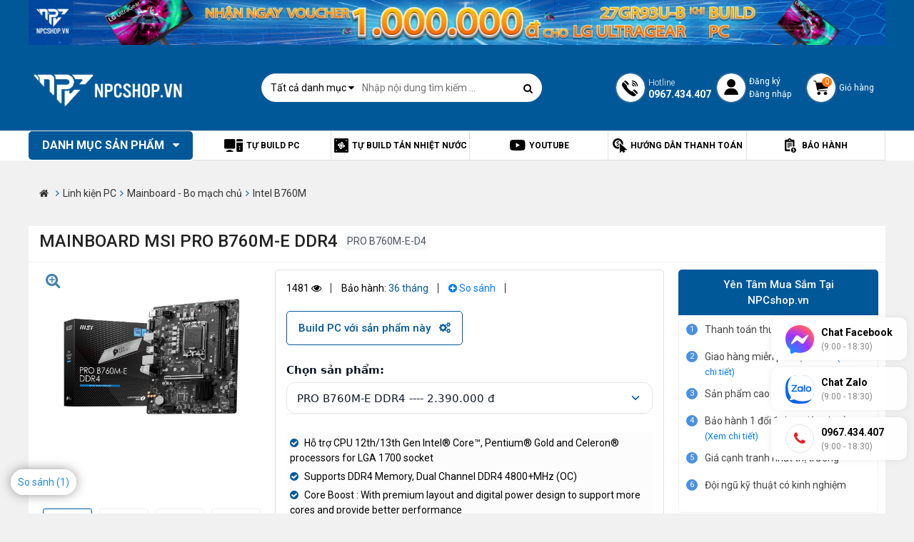

--- FILE ---
content_type: text/html; charset=UTF-8
request_url: https://npcshop.vn/mainboard-msi-pro-b760m-e-ddr4
body_size: 37573
content:
<!DOCTYPE html>
<html lang="vi">
  <head>
    <meta http-equiv="X-UA-Compatible" content="IE=edge" />
    <meta name="keywords" content="" />
    
    <title>Mainboard MSI PRO B760M-E DDR4 | Chính Hãng - Giá Rẻ</title>  
    <meta name="description" content=" Mua Mainboard MSI PRO B760M-E DDR4 | Chính Hãng Mới 100% - Giá rẻ nhất HCM  - Freeship. Click mua ngay!
" />
    

    
    <link rel="canonical" href="/mainboard-msi-pro-b760m-e-ddr4" />
    
    <meta content="DOCUMENT" name="RESOURCE-TYPE" />
    <meta content="text/html; charset=UTF-8" http-equiv="Content-Type" />
    <link rel="shortcut icon" href="/static/assets/default/images/favicon.png?v=1.2" type="image/x-icon" />
    <meta property="og:title" content="Mainboard MSI PRO B760M-E DDR4 | Chính Hãng - Giá Rẻ - NPCshop" />
	<meta property="og:description" content=" Mua Mainboard MSI PRO B760M-E DDR4 | Chính Hãng Mới 100% - Giá rẻ nhất HCM  - Freeship. Click mua ngay!
 - NPCshop" />

    
    <meta property="og:image" content="https://npcshop.vn/media/product/6492-mainboard-msi-pro-b760m-e-ddr4--1-.png" />
    

    <link rel="stylesheet" href="/static/assets/default/script/bootstrapc.css?v=10.08.2022.12" type="text/css"  >
    <link rel="stylesheet" type="text/css" href="https://cdnjs.cloudflare.com/ajax/libs/font-awesome/4.7.0/css/font-awesome.min.css">
    <link href="https://fonts.googleapis.com/css?family=Roboto:300,400,500,700&display=swap" rel="stylesheet">
    <link rel="stylesheet" type="text/css" href="https://cdnjs.cloudflare.com/ajax/libs/OwlCarousel2/2.3.4/assets/owl.carousel.min.css">
    <link rel="stylesheet" href="/static/assets/default/script/style.css?v=10.08.2022.12" type="text/css" />
    
    <style>
      .p-types{position: absolute;top: 0;right: 0;}
      .p-types-icon{display: block;width: 62px;height: 36px;background-repeat: no-repeat;background-size: contain;background-position: center;}
      .p-types-icon.pro-detail{width: 76px;height: 44px;}
      .p-types-icon.icon-hot{background-image: url("https://npcshop.vn/static/assets/default/images/npcshop-icon-hot-1.png")}
    </style>

    <!-- Global site tag (gtag.js) - Google Analytics -->
    <script async src="https://www.googletagmanager.com/gtag/js?id=G-LWK9H3XTGM"></script>
    <script>
      window.dataLayer = window.dataLayer || [];
      function gtag(){dataLayer.push(arguments);}
      gtag('js', new Date());
      gtag('config', 'G-LWK9H3XTGM');
    </script>

    <meta name="facebook-domain-verification" content="xfvux8v5tubwbi7thg0or2dsfl2qkj" />
    <meta name="google-site-verification" content="o2YUh8ojpFesX8RWEF3F5vQtNs3hzXY_lQpjDVb_IjU" />
    <meta name="facebook-domain-verification" content="sxlf50n0idxtrca805qp9ofqilbeo0" />
    
    <script type="application/ld+json">
      {
      "@context": "https://schema.org/",
      "@type": "WebSite",
      "name": "NPC Shop",
      "url": "http://npcshop.vn/",
      "potentialAction": {
      "@type": "SearchAction",
      "target": "https://npcshop.vn/tim?q={search_term_string}",
      "query-input": "required name=search_term_string"
      }
      }
    </script>

    <script type="application/ld+json">
      {
      "@context": "https://schema.org",
      "@type": "Organization",
      "name": "NPC Shop",
      "url": "https://npcshop.vn/",
      "logo": "https://npcshop.vn/media/banner/logo_lmao-01.png",
      "contactPoint": [{
      "@type": "ContactPoint",
      "telephone": "0909226607",
      "contactType": "sales",
      "contactOption": "TollFree",
      "areaServed": "VN",
      "availableLanguage": "Vietnamese"
      },{
      "@type": "ContactPoint",
      "telephone": "0909226607",
      "contactType": "technical support",
      "contactOption": "TollFree",
      "areaServed": "VN",
      "availableLanguage": "Vietnamese"
      },{
      "@type": "ContactPoint",
      "telephone": "0909226607",
      "contactType": "customer service",
      "contactOption": "TollFree",
      "areaServed": "VN",
      "availableLanguage": "Vietnamese"
      }],
      "sameAs": [
      "https://www.facebook.com/npcshop.vn",
      "https://www.instagram.com/npcshop.vn/",
      "https://www.youtube.com/c/NPCSHOP",
      "https://www.tiktok.com/@npcshop"
      ]
      }
    </script>   

  </head>
  <body >

    <div id="wrap">
      


<section class="banner-header" style="min-height: 59px;">
    <div class="container">
    
      
      
        
       
        <a  target="_blank" href="/ad.php?id=152"><img id="banner-image" class="lazy" data-src="/media/banner/03_Octa831154ad49c9de635e1cd5e220d7ea0.jpg" alt="" width="5833" height="308"></a>
        
    </div>
</section>

<div class="clearfix"></div>
<section class="header-all" id="js-global-header">
    <div class="header-all-content-top">
        <div class="container">
            <div class="header-top">
                <a href="/" class="logo"><img src="/media/banner/logo_logo-npc-white-v2.png" alt="nguyenpc" width="222" height="70"></a>
                <div class="main-search">
                    <div class="form-search">
                        <form method="get" action="/tim" name="search">
                            <div class="box-search">
                                <input type="hidden" name="scat_id" id="scat-search" value="">
                                <div class="select-n no-border">
                                    <div class="title-n line-clamp-1">Tất cả danh mục <i class="fa fa-caret-down"
                                            aria-hidden="true"></i></div>
                                    <div class="content-n">
                                        
                                        <a class="item-n" href="javascript:void(0)" data-value="6">Linh kiện PC</a>
                                        
                                        <a class="item-n" href="javascript:void(0)" data-value="3">PC/ Workstation</a>
                                        
                                        <a class="item-n" href="javascript:void(0)" data-value="422">Loa - Đồ công nghệ</a>
                                        
                                        <a class="item-n" href="javascript:void(0)" data-value="7">Màn Hình Máy Tính</a>
                                        
                                        <a class="item-n" href="javascript:void(0)" data-value="8">Gaming Gear</a>
                                        
                                        <a class="item-n" href="javascript:void(0)" data-value="1">Tản Nhiệt Nước</a>
                                        
                                        <a class="item-n" href="javascript:void(0)" data-value="2">Modding PC</a>
                                        
                                        <a class="item-n" href="javascript:void(0)" data-value="9">Bàn Ghế Cao Cấp</a>
                                        
                                        <a class="item-n" href="javascript:void(0)" data-value="4">MiniPC/ Office PC</a>
                                        
                                        <a class="item-n" href="javascript:void(0)" data-value="5">Laptop</a>
                                        
                                    </div>
                                </div>
                                <input type="text" class="input-text" id="js-seach-input" name="q"
                                    placeholder="Nhập nội dung tìm kiếm ..." autocomplete="off">
                                <button type="submit" class="btn-search" title="Nhập nội dung tìm kiếm"><i
                                        class="fa fa-search" aria-hidden="true"></i></button>
                            </div>
                        </form>
                        <div class="autocomplete-suggestions" id="js-seach-result">
                        </div>
                    </div>
                </div>
               
                <div class="box-right-header">
                    <div class="br-item br-phone">
                        <span class="icons-2021 icon-phone"></span>
                        <p class="txt">
                            <span>Hotline</span>
                            <b>0967.434.407</b>
                        </p>
                    </div>
                    <div class="br-item br-cus">
                        <span class="icons-2021 icon-cus"></span>
                        <p class="txt">
                            <a href="/dang-ky">Đăng ký</a>
                            <a href="/dang-nhap">Đăng nhập</a>
                        </p>
                    </div>
                    <a href="/cart" class="br-item br-cart">
                        <span class="icons-2021 icon-cart">
                            <span class="count-cart" id="js-cart-counter">0</span>
                        </span>
                        <p class="txt">Giỏ hàng</p>
                    </a>
                </div>
            </div>
        </div>
    </div>
    <div class="header-all-content-bot">
        <div class="container">
            <div class="header-bot">
                <div class="header-bot-main-menu main-menu not-home">
                    <div class="title-menu">Danh mục sản phẩm <i class="fa fa-caret-down" aria-hidden="true"></i>
                    </div>
                    <ul class="main-menu-sub">
                        
                      	
                        <li>
                            <a href="/linh-kien-pc" class="itop" style="background: url(/media/category/cat_icon_6_1630375329.png);">Linh kiện PC</a>
                            
                            <div class="sub-menu">
                                
                                <div class="box-sub-menu">
                                    <a href="/cpu-bo-vi-xu-li" class="lv2">CPU - Bộ vi xử lí</a>
                                    
                                    
                                    <a href="/cpu-intel" class="lv3">CPU INTEL</a>
                                    
                                    <a href="/cpu-amd" class="lv3">CPU AMD</a>
                                    
                                    
                                </div>
                                
                                <div class="box-sub-menu">
                                    <a href="/vga-card-man-hinh-nvidia" class="lv2">VGA Nvidia</a>
                                    
                                    
                                    <a href="/vga-rtx-5090-5090-ti-series" class="lv3">RTX 5090/ 5090 Ti</a>
                                    
                                    <a href="/vga-rtx-5080-5080-ti-series" class="lv3">RTX 5080/ 5080 Ti</a>
                                    
                                    <a href="/vga-rtx-5070-5070-ti-series" class="lv3">RTX 5070/ 5070 Ti</a>
                                    
                                    <a href="/vga-rtx-5060-5060-ti" class="lv3">RTX 5060/ 5060 Ti</a>
                                    
                                    <a href="/vga-geforce-rtx-5050" class="lv3">RTX 5050 / 5050 Ti</a>
                                    
                                    <a href="/rtx-4090-4090ti" class="lv3">RTX 4090/ 4090Ti</a>
                                    
                                    <a href="/rtx-4080-rtx-4080ti" class="lv3">RTX 4080 / 4080 Super</a>
                                    
                                    <a href="/vga-rtx-4070-rtx-4070ti" class="lv3">RTX 4070 / 4070 Super</a>
                                    
                                    <a href="/vga-rtx-4060-4060ti" class="lv3">RTX 4060 / 4060Ti</a>
                                    
                                    <a href="/vga-nvidia-gtx-4000-series" class="lv3">RTX 4000 series</a>
                                    
                                    <a href="/geforce-gtx-1660-series" class="lv3">GTX 1660 series</a>
                                    
                                    <a href="/geforce-rtx-20-series" class="lv3">RTX 20 series</a>
                                    
                                    <a href="/vga-leadtek" class="lv3">VGA LEADTEK</a>
                                    
                                    <a href="/vga-nvidia-quadro" class="lv3">NVIDIA QUADRO</a>
                                    
                                    <a href="/vga-nvidia-rtx-pro" class="lv3">NVIDIA RTX PRO</a>
                                    
                                    
                                </div>
                                
                                <div class="box-sub-menu">
                                    <a href="/vga-card-man-hinh-amd" class="lv2">VGA AMD</a>
                                    
                                    
                                    <a href="/amd-rx-9000-series" class="lv3">RX 9000 Series</a>
                                    
                                    <a href="/vga-rx-7900" class="lv3">RX 7000 Series</a>
                                    
                                    <a href="/radeon-rx-6000-xt" class="lv3">RX 6900 XT / 6950 XT</a>
                                    
                                    <a href="/radeon-rx-6800-xt" class="lv3">RX 6800 / 6800 XT</a>
                                    
                                    <a href="/radeon-rx-6700-xt" class="lv3">RX 6700 XT / 6750 XT</a>
                                    
                                    <a href="/radeon-rx-6600-xt" class="lv3">RX 6600 / 6600 XT / 6650 XT</a>
                                    
                                    <a href="/radeon-rx-6500-xt" class="lv3">RX 6500 XT</a>
                                    
                                    <a href="/radeon-rx-6400-6400-xt" class="lv3">RX 6400 / 6400 XT</a>
                                    
                                    <a href="/radeon-rx-5000-series" class="lv3">RX 5000 Series</a>
                                    
                                    <a href="/radeon-rx-500-series" class="lv3">RX 500 Series</a>
                                    
                                    <a href="/vga-amd-radeon-pro" class="lv3">Radeon Pro</a>
                                    
                                    
                                </div>
                                
                                <div class="box-sub-menu">
                                    <a href="/mainboard-bo-mach-chu" class="lv2">Mainboard - Bo mạch chủ</a>
                                    
                                    
                                    <a href="/mainboard-z890" class="lv3">Intel Z890</a>
                                    
                                    <a href="/mainboard-intel-z790" class="lv3">Intel Z790</a>
                                    
                                    <a href="/mainboard-intel-b760m" class="lv3">Intel B760M</a>
                                    
                                    <a href="/intel-z690" class="lv3">Intel Z690</a>
                                    
                                    <a href="/intel-z590" class="lv3">Intel Z590</a>
                                    
                                    <a href="/mainboard-intel-b860m" class="lv3">Intel B860M</a>
                                    
                                    <a href="/intel-b660" class="lv3">Intel B660 / H610</a>
                                    
                                    <a href="/intel-b560" class="lv3">Intel B560 / H510</a>
                                    
                                    <a href="/mainboard-x870e-x870" class="lv3">AMD X870</a>
                                    
                                    <a href="/mainboard-amd-b850" class="lv3">AMD B850</a>
                                    
                                    <a href="/mainboard-amd-b840" class="lv3">AMD B840</a>
                                    
                                    <a href="/mainboard-amd-x670" class="lv3">AMD X670 / X670E</a>
                                    
                                    <a href="/amd-b650" class="lv3">AMD B650</a>
                                    
                                    <a href="/amd-b550" class="lv3">AMD B550 / A520</a>
                                    
                                    <a href="/amd-x570" class="lv3">AMD X570</a>
                                    
                                    <a href="/amd-x470-b450" class="lv3">AMD X470 / B450</a>
                                    
                                    <a href="/amd-trx40" class="lv3">AMD TRX40</a>
                                    
                                    <a href="/mainboard-amd-a620m" class="lv3">AMD A620M</a>
                                    
                                    
                                </div>
                                
                                <div class="box-sub-menu">
                                    <a href="/tan-nhiet-cooling" class="lv2">Tản Nhiệt Cooling</a>
                                    
                                    
                                    <a href="/nuoc-tan-nhiet-mayhems" class="lv3">Nước Tản Nhiệt</a>
                                    
                                    <a href="/fan-case" class="lv3">Quạt Tản Nhiệt</a>
                                    
                                    <a href="/tan-nhiet-khi" class="lv3">Tản Nhiệt Khí</a>
                                    
                                    <a href="/tan-nhiet-nuoc-aio" class="lv3">Tản Nhiệt Nước AIO</a>
                                    
                                    <a href="/phu-kien-cooling" class="lv3">Phụ Kiện Cooling</a>
                                    
                                    <a href="/keo-tan-nhiet" class="lv3">Keo tản nhiệt</a>
                                    
                                    
                                </div>
                                
                                <div class="box-sub-menu">
                                    <a href="/ram-bo-nho-trong" class="lv2">RAM - Bộ nhớ trong</a>
                                    
                                    
                                    <a href="/ram-corsair" class="lv3">Ram Corsair</a>
                                    
                                    <a href="/ram-klevv" class="lv3">Ram Klevv</a>
                                    
                                    <a href="/ram-thermaltake" class="lv3">Ram Thermaltake</a>
                                    
                                    <a href="/teamgroup" class="lv3">Ram TeamGroup</a>
                                    
                                    <a href="/ocpc" class="lv3">Ram OCPC</a>
                                    
                                    <a href="/ram-gigabyte" class="lv3">Ram Gigabyte</a>
                                    
                                    <a href="/ram-gskill" class="lv3">Ram G.Skill</a>
                                    
                                    <a href="/ram-khac" class="lv3">Ram Khác</a>
                                    
                                    <a href="/ram-samsung" class="lv3">RAM Samsung</a>
                                    
                                    <a href="/ram-laptop" class="lv3">RAM Laptop</a>
                                    
                                    <a href="/ram-crucial" class="lv3">RAM Crucial</a>
                                    
                                    
                                </div>
                                
                                <div class="box-sub-menu">
                                    <a href="/case-vo-may-tinh" class="lv2">Case - Vỏ máy tính</a>
                                    
                                    
                                    <a href="/case-lian-li" class="lv3">Case LIAN-LI</a>
                                    
                                    <a href="/case-corsair" class="lv3">Case CORSAIR</a>
                                    
                                    <a href="/case-phanteks" class="lv3">Case Phanteks</a>
                                    
                                    <a href="/case-asus" class="lv3">Case Asus</a>
                                    
                                    <a href="/case-nzxt" class="lv3">Case NZXT</a>
                                    
                                    <a href="/case-cooler-master" class="lv3">Case Cooler Master</a>
                                    
                                    <a href="/case-inwin" class="lv3">Case InWin</a>
                                    
                                    <a href="/case-antec" class="lv3">Case Antec</a>
                                    
                                    <a href="/case-msi" class="lv3">Case MSI</a>
                                    
                                    <a href="/case-thermaltake" class="lv3">Case Thermaltake</a>
                                    
                                    <a href="/case-xigmatek" class="lv3">Case Xigmatek</a>
                                    
                                    <a href="/case-cougar" class="lv3">Case Cougar</a>
                                    
                                    <a href="/case-khac" class="lv3">Case khác</a>
                                    
                                    <a href="/case-mik" class="lv3">Case MIK</a>
                                    
                                    <a href="/case-deepcool" class="lv3">Case Deepcool</a>
                                    
                                    <a href="/case-adata" class="lv3">Case ADATA</a>
                                    
                                    <a href="/case-1st-player" class="lv3">CASE 1ST PLAYER</a>
                                    
                                    <a href="/case-gigabyte" class="lv3">Case GIGABYTE</a>
                                    
                                    <a href="/case-hyte" class="lv3">Case HYTE</a>
                                    
                                    <a href="/case-gamdias" class="lv3">CASE GAMDIAS</a>
                                    
                                    <a href="/case-fractal-design" class="lv3">Case Fractal Design</a>
                                    
                                    <a href="/case-segotep" class="lv3">Case Segotep</a>
                                    
                                    <a href="/case-montech" class="lv3">CASE Montech</a>
                                    
                                    <a href="/case-jonsbo" class="lv3">Case Jonsbo</a>
                                    
                                    
                                </div>
                                
                                <div class="box-sub-menu">
                                    <a href="/psu-nguon-may-tinh" class="lv2">PSU - Nguồn Máy Tính</a>
                                    
                                    
                                    <a href="/psu-corsair" class="lv3">PSU Corsair</a>
                                    
                                    <a href="/psu-coolermaster" class="lv3">PSU Coolermaster</a>
                                    
                                    <a href="/psu-asus" class="lv3">PSU Asus</a>
                                    
                                    <a href="/psu-fsp" class="lv3">PSU FSP</a>
                                    
                                    <a href="/psu-gigabyte" class="lv3">PSU Gigabyte</a>
                                    
                                    <a href="/psu-antec" class="lv3">PSU Antec</a>
                                    
                                    <a href="/psu-silverstone" class="lv3">PSU SilverStone</a>
                                    
                                    <a href="/psu-super-flower" class="lv3">PSU Super Flower</a>
                                    
                                    <a href="/psu-msi" class="lv3">PSU MSI</a>
                                    
                                    <a href="/psu-thermaltake" class="lv3">PSU Thermaltake</a>
                                    
                                    <a href="/psu-xigmatek" class="lv3">PSU Xigmatek</a>
                                    
                                    <a href="/psu-hang-khac" class="lv3">PSU Hãng Khác</a>
                                    
                                    <a href="/psu-dragon" class="lv3">PSU Dragon</a>
                                    
                                    <a href="/nguon-may-tinh-mik" class="lv3">PSU MIK</a>
                                    
                                    <a href="/psu-aerocool" class="lv3">PSU AEROCOOL</a>
                                    
                                    <a href="/nguon-may-tinh-psu-deepcool" class="lv3">PSU DeepCool</a>
                                    
                                    <a href="/psu-nzxt" class="lv3">PSU NZXT</a>
                                    
                                    <a href="/psu-adata" class="lv3">PSU ADATA</a>
                                    
                                    <a href="/psu-leadex" class="lv3">PSU LEADEX</a>
                                    
                                    <a href="/psu-segotep" class="lv3">PSU Segotep</a>
                                    
                                    <a href="/psu-phanteks" class="lv3">PSU Phanteks</a>
                                    
                                    
                                </div>
                                
                                <div class="box-sub-menu">
                                    <a href="/o-cung-hdd" class="lv2">Ổ cứng HDD</a>
                                    
                                    
                                    <a href="/hdd-seagate" class="lv3">HDD Seagate</a>
                                    
                                    <a href="/hdd-western-digital" class="lv3">HDD Western Digital</a>
                                    
                                    
                                </div>
                                
                                <div class="box-sub-menu">
                                    <a href="/o-cung-ssd" class="lv2">Ổ cứng SSD</a>
                                    
                                    
                                    <a href="/western-digital" class="lv3">Western Digital</a>
                                    
                                    <a href="/samsung" class="lv3">Samsung</a>
                                    
                                    <a href="/klevv" class="lv3">Klevv</a>
                                    
                                    <a href="/gigabyte" class="lv3">Gigabyte</a>
                                    
                                    <a href="/team-group" class="lv3">Team Group</a>
                                    
                                    <a href="/silicon-power" class="lv3">Silicon Power</a>
                                    
                                    <a href="/hang-khac" class="lv3">Hãng Khác</a>
                                    
                                    <a href="/box-o-cung-ssd" class="lv3">Box Ổ Cứng SSD</a>
                                    
                                    <a href="/o-cung-corsair" class="lv3">Corsair</a>
                                    
                                    <a href="/o-cung-ssd-msi" class="lv3">MSI</a>
                                    
                                    <a href="/ssd-crucial" class="lv3">SSD Crucial</a>
                                    
                                    <a href="/o-cung-ssd-hiksemi" class="lv3">Ổ cứng SSD Hiksemi</a>
                                    
                                    <a href="/ssd-lexar" class="lv3">SSD Lexar</a>
                                    
                                    
                                </div>
                                
                                <div class="box-sub-menu">
                                    <a href="/may-in" class="lv2">Máy In</a>
                                    
                                    
                                    <a href="/may-in-hp" class="lv3">Máy in HP</a>
                                    
                                    <a href="/may-in-epson" class="lv3">Máy In Epson</a>
                                    
                                    
                                </div>
                                
                                <div class="box-sub-menu">
                                    <a href="/combo-gia-tot" class="lv2">COMBO GIÁ TỐT</a>
                                    
                                </div>
                                
                                <div class="box-sub-menu">
                                    <a href="/phu-kien-khac" class="lv2">Phụ kiện khác</a>
                                    
                                    
                                    <a href="/day-nguon-boc-luoi-noi-dai" class="lv3">Dây nguồn bọc lưới nối dài</a>
                                    
                                    <a href="/cable-riser-vga" class="lv3">Bộ dựng VGA & Cáp riser</a>
                                    
                                    <a href="/den-case" class="lv3">Đèn Case</a>
                                    
                                    <a href="/usb-the-nho" class="lv3">USB - Thẻ Nhớ</a>
                                    
                                    <a href="/thiet-bi-thu-am" class="lv3">Thiết bị thu âm</a>
                                    
                                    <a href="/bo-luu-dien-ups" class="lv3">Bộ lưu điện UPS</a>
                                    
                                    <a href="/cap-hdmi" class="lv3">Cáp HDMI</a>
                                    
                                    <a href="/cap-displayport" class="lv3">Cáp Displayport</a>
                                    
                                    
                                </div>
                                
                            </div>
                            
                        </li>
                      	
                        
                      	
                        <li>
                            <a href="/pc-workstation" class="itop" style="background: url(/media/category/cat_icon_3_1630375264.png);">PC/ Workstation</a>
                            
                            <div class="sub-menu">
                                
                                <div class="box-sub-menu">
                                    <a href="/gaming-pc" class="lv2">Gaming PC</a>
                                    
                                    
                                    <a href="/gaming-pc-amd" class="lv3">Gaming PC AMD</a>
                                    
                                    <a href="/gaming-pc-intel" class="lv3">Gaming PC Intel</a>
                                    
                                    
                                </div>
                                
                                <div class="box-sub-menu">
                                    <a href="/apple-imac" class="lv2">Apple iMac</a>
                                    
                                </div>
                                
                            </div>
                            
                        </li>
                      	
                        
                      	
                        <li>
                            <a href="/do-choi-cong-nghe" class="itop" style="background: url(/media/category/cat_icon_422_1660014489.png);">Loa - Đồ công nghệ</a>
                            
                            <div class="sub-menu">
                                
                                <div class="box-sub-menu">
                                    <a href="/loa" class="lv2">Loa</a>
                                    
                                    
                                    <a href="/loa-di-dong" class="lv3">Loa Di Động</a>
                                    
                                    <a href="/loa-de-ban" class="lv3">Loa Để Bàn</a>
                                    
                                    <a href="/loa-soundbar" class="lv3">Loa Soundbar | Hệ thống 5.1</a>
                                    
                                    <a href="/phu-kien-loa" class="lv3">Phụ kiện Loa</a>
                                    
                                    <a href="/loa-hat-karaoke" class="lv3">Loa Hát Karaoke</a>
                                    
                                    <a href="/loa-bluetooth" class="lv3">Loa Bluetooth</a>
                                    
                                    
                                </div>
                                
                                <div class="box-sub-menu">
                                    <a href="/bo-luu-dien" class="lv2">Bộ lưu điện</a>
                                    
                                </div>
                                
                                <div class="box-sub-menu">
                                    <a href="/gimbal" class="lv2">GIMBAL Chống Rung</a>
                                    
                                </div>
                                
                                <div class="box-sub-menu">
                                    <a href="/action-camera" class="lv2">ACTION CAMERA</a>
                                    
                                    
                                    <a href="/action-camera-gopro" class="lv3">ACTION CAMERA GoPro</a>
                                    
                                    <a href="/action-camera-dji" class="lv3">ACTION CAMERA DJI</a>
                                    
                                    <a href="/action-camera-insta360" class="lv3">Action Camera Insta360</a>
                                    
                                    <a href="/phu-kien-action-camera" class="lv3">Phụ kiện Action Camera</a>
                                    
                                    
                                </div>
                                
                                <div class="box-sub-menu">
                                    <a href="/fly-cam" class="lv2">FLY CAM</a>
                                    
                                    
                                    <a href="/fly-cam-dji" class="lv3">FLY CAM DJI</a>
                                    
                                    
                                </div>
                                
                                <div class="box-sub-menu">
                                    <a href="/mic-thu-am" class="lv2">Mic Thu Âm</a>
                                    
                                </div>
                                
                                <div class="box-sub-menu">
                                    <a href="/ly-binh-giu-nhiet" class="lv2">Ly & Bình giữ nhiệt</a>
                                    
                                </div>
                                
                            </div>
                            
                        </li>
                      	
                        
                      	
                        <li>
                            <a href="/man-hinh" class="itop" style="background: url(/media/category/cat_icon_7_1630375346.png);">Màn Hình Máy Tính</a>
                            
                            <div class="sub-menu">
                                
                                <div class="box-sub-menu">
                                    <a href="/thuong-hieu-man-hinh" class="lv2">Thương hiệu màn hình</a>
                                    
                                    
                                    <a href="/man-hinh-asus" class="lv3">Màn hình ASUS</a>
                                    
                                    <a href="/man-hinh-msi" class="lv3">Màn hình MSI</a>
                                    
                                    <a href="/man-hinh-viewsonic" class="lv3">Màn Hình Viewsonic</a>
                                    
                                    <a href="/man-hinh-lg" class="lv3">Màn Hình LG</a>
                                    
                                    <a href="/man-hinh-samsung" class="lv3">Màn Hình Samsung</a>
                                    
                                    <a href="/man-hinh-hkc" class="lv3">Màn Hình HKC</a>
                                    
                                    <a href="/man-hinh-dell" class="lv3">Màn Hình Dell</a>
                                    
                                    <a href="/man-hinh-hp" class="lv3">Màn Hình HP</a>
                                    
                                    <a href="/man-hinh-aoc" class="lv3">Màn Hình AOC</a>
                                    
                                    <a href="/man-hinh-gigabyte" class="lv3">Màn hình Gigabyte</a>
                                    
                                    <a href="/man-hinh-benq" class="lv3">Màn hình BenQ</a>
                                    
                                    <a href="/man-hinh-acer" class="lv3">Màn hình Acer</a>
                                    
                                    <a href="/man-hinh-coolermaster" class="lv3">Màn hình Cooler Master</a>
                                    
                                    <a href="/man-hinh-philips" class="lv3">Màn Hình Philips</a>
                                    
                                    <a href="/man-hinh-lenovo" class="lv3">Màn hình Lenovo</a>
                                    
                                    <a href="/man-hinh-apple" class="lv3">Màn hình Apple</a>
                                    
                                    <a href="/man-hinh-galax" class="lv3">Màn hình Galax</a>
                                    
                                    <a href="/man-hinh-ktc" class="lv3">Màn hình KTC</a>
                                    
                                    
                                </div>
                                
                                <div class="box-sub-menu">
                                    <a href="/tan-so-quet-man-hinh" class="lv2">Tần số quét màn hình</a>
                                    
                                    
                                    <a href="/man-hinh-280hz" class="lv3">Màn hình 280Hz</a>
                                    
                                    <a href="/man-hinh-240hz" class="lv3">Màn hình 240Hz</a>
                                    
                                    <a href="/man-hinh-180hz" class="lv3">Màn hình 180Hz</a>
                                    
                                    <a href="/man-hinh-165hz" class="lv3">Màn hình 165Hz</a>
                                    
                                    <a href="/man-hinh-144hz" class="lv3">Màn hình 144Hz</a>
                                    
                                    <a href="/man-hinh-120hz" class="lv3">Màn hình 120Hz</a>
                                    
                                    <a href="/man-hinh-100hz" class="lv3">Màn hình 100Hz</a>
                                    
                                    <a href="/man-hinh-75hz" class="lv3">Màn hình 75Hz</a>
                                    
                                    <a href="/man-hinh-60hz" class="lv3">Màn hình 60Hz</a>
                                    
                                    
                                </div>
                                
                                <div class="box-sub-menu">
                                    <a href="/kich-co-man-hinh" class="lv2">Kích cỡ màn hình</a>
                                    
                                    
                                    <a href="/man-hinh-49-65-inch" class="lv3">Màn hình 49 ~ 65 inch</a>
                                    
                                    <a href="/man-hinh-34-49-inch" class="lv3">Màn hình 34 ~ 49 inch</a>
                                    
                                    <a href="/man-hinh-27-32-inch" class="lv3">Màn hình 27 ~ 32 inch</a>
                                    
                                    <a href="/man-hinh-23-25-inch" class="lv3">Màn hình 23 ~ 25 inch</a>
                                    
                                    <a href="/man-hinh-195-22-inch" class="lv3">Màn hình 19.5 ~ 22 inch</a>
                                    
                                    <a href="/man-hinh-duoi-19-inch" class="lv3">Màn hình dưới 19 inch</a>
                                    
                                    
                                </div>
                                
                                <div class="box-sub-menu">
                                    <a href="/tam-nen-man-hinh" class="lv2">Tấm nền màn hình</a>
                                    
                                    
                                    <a href="/tam-nen-man-hinh-oled" class="lv3">Tấm nền màn hình OLED</a>
                                    
                                    <a href="/tam-nen-man-hinh-tn" class="lv3">Tấm nền màn hình TN</a>
                                    
                                    <a href="/tam-nen-man-hinh-ips" class="lv3">Tấm nền màn hình IPS</a>
                                    
                                    <a href="/tam-nen-man-hinh-va" class="lv3">Tấm nền màn hình VA</a>
                                    
                                    
                                </div>
                                
                                <div class="box-sub-menu">
                                    <a href="/do-phan-giai-man-hinh" class="lv2">Độ phân giải màn hình</a>
                                    
                                    
                                    <a href="/man-hinh-wuhd" class="lv3">Màn hình WUHD</a>
                                    
                                    <a href="/man-hinh-4k-2160p" class="lv3">Màn hình 4K (2160p)</a>
                                    
                                    <a href="/man-hinh-qhd" class="lv3">Màn hình WQHD</a>
                                    
                                    <a href="/man-hinh-2k-1440p" class="lv3">Màn hình 2K (1440p)</a>
                                    
                                    <a href="/man-hinh-full-hd-1080p" class="lv3">Màn hình Full HD (1080p)</a>
                                    
                                    <a href="/man-hinh-hd-720p" class="lv3">Màn hình HD (720p)</a>
                                    
                                    
                                </div>
                                
                                <div class="box-sub-menu">
                                    <a href="/gia-treo-man-hinh" class="lv2">Giá Treo Màn Hình</a>
                                    
                                </div>
                                
                                <div class="box-sub-menu">
                                    <a href="/thiet-bi-can-mau-man-hinh" class="lv2">Thiết bị cân màu màn hình</a>
                                    
                                </div>
                                
                                <div class="box-sub-menu">
                                    <a href="/man-hinh-di-dong" class="lv2">Màn hình di động</a>
                                    
                                    
                                    <a href="/man-hinh-di-dong-viewsonic" class="lv3">Màn hình di động ViewSonic</a>
                                    
                                    <a href="/man-hinh-di-dong-asus" class="lv3">Màn hình di động ASUS</a>
                                    
                                    <a href="/man-hinh-di-dong-lenovo" class="lv3">Màn hình di động Lenovo</a>
                                    
                                    <a href="/man-hinh-di-dong-dell" class="lv3">Màn hình di động Dell</a>
                                    
                                    <a href="/man-hinh-di-dong-lg" class="lv3">Màn hình di động LG</a>
                                    
                                    
                                </div>
                                
                            </div>
                            
                        </li>
                      	
                        
                      	
                        <li>
                            <a href="/gaming-gear" class="itop" style="background: url(/media/category/cat_icon_8_1630375362.png);">Gaming Gear</a>
                            
                            <div class="sub-menu">
                                
                                <div class="box-sub-menu">
                                    <a href="/ban-phim-co-gaming" class="lv2">Bàn phím cơ Gaming</a>
                                    
                                    
                                    <a href="/ban-phim-ducky" class="lv3">Bàn phím Ducky</a>
                                    
                                    <a href="/ban-phim-khac" class="lv3">Bàn phím Khác</a>
                                    
                                    <a href="/ban-phim-akko" class="lv3">Bàn phím Akko</a>
                                    
                                    <a href="/ban-phim-razer" class="lv3">Bàn phím RAZER</a>
                                    
                                    <a href="/ban-phim-corsair" class="lv3">Bàn phím Corsair</a>
                                    
                                    <a href="/ban-phim-logitech" class="lv3">Bàn phím Logitech</a>
                                    
                                    <a href="/ban-phim-steelseries" class="lv3">Bàn phím SteelSeries</a>
                                    
                                    <a href="/ban-phim-dareu" class="lv3">Bàn phím Dareu</a>
                                    
                                    <a href="/ban-phim-keychron" class="lv3">Bàn phím Keychron</a>
                                    
                                    <a href="/ban-phim-thermaltake" class="lv3">Bàn phím Thermaltake</a>
                                    
                                    <a href="/ban-phim-asus" class="lv3">Bàn phím ASUS</a>
                                    
                                    <a href="/ban-phim-msi" class="lv3">Bàn phím MSI</a>
                                    
                                    <a href="/ban-phim-co-deepcool" class="lv3">Bàn phím cơ Deepcool</a>
                                    
                                    <a href="/ban-phim-nzxt" class="lv3">Bán phím NZXT</a>
                                    
                                    <a href="/ban-phim-adata" class="lv3">Bàn phím ADATA</a>
                                    
                                    <a href="/ban-phim-iqunix" class="lv3">Bàn phím IQUNIX</a>
                                    
                                    <a href="/ban-phim-co-micropack" class="lv3">Bàn phím cơ MicroPack</a>
                                    
                                    <a href="/ban-phim-co-keydous" class="lv3">Bàn phím Keydous</a>
                                    
                                    <a href="/ban-phim-microsoft" class="lv3">Bàn phím Microsoft</a>
                                    
                                    <a href="/ban-phim-mikit" class="lv3">Bàn Phím MIKIT</a>
                                    
                                    <a href="/ban-phim-glorious" class="lv3">Bàn phím Glorious</a>
                                    
                                    <a href="/ban-phim-co-angry-miao" class="lv3">Bàn phím Angry Miao</a>
                                    
                                    <a href="/ban-phim-co-fl-esports" class="lv3">Bàn phím cơ FL-Esports</a>
                                    
                                    <a href="/ban-phim-co-cooler-master" class="lv3">Bàn phím Cơ Cooler Master</a>
                                    
                                    <a href="/phu-kien-ban-phim" class="lv3">Phụ Kiện Bàn Phím</a>
                                    
                                    
                                </div>
                                
                                <div class="box-sub-menu">
                                    <a href="/chuot-gaming" class="lv2">Chuột Gaming</a>
                                    
                                    
                                    <a href="/chuot-razer" class="lv3">Chuột Razer</a>
                                    
                                    <a href="/chuot-e-dra" class="lv3">Chuột E-Dra</a>
                                    
                                    <a href="/chuot-logitech" class="lv3">Chuột Logitech</a>
                                    
                                    <a href="/chuot-corsair" class="lv3">Chuột Corsair</a>
                                    
                                    <a href="/chuot-steelseries" class="lv3">Chuột Steelseries</a>
                                    
                                    <a href="/chuot-mik" class="lv3">Chuột MIK</a>
                                    
                                    <a href="/chuot-akko" class="lv3">Chuột AKKO</a>
                                    
                                    <a href="/chuot-dareu" class="lv3">Chuột DareU</a>
                                    
                                    <a href="/chuot-thermaltake" class="lv3">Chuột Thermaltake</a>
                                    
                                    <a href="/chuot-asus" class="lv3">Chuột ASUS</a>
                                    
                                    <a href="/chuot-choi-game-deepcool" class="lv3">Chuột Deepcool</a>
                                    
                                    <a href="/chuot-nzxt" class="lv3">Chuột NZXT</a>
                                    
                                    <a href="/chuot-adata" class="lv3">Chuột ADATA</a>
                                    
                                    <a href="/chuot-pulsar" class="lv3">Chuột Pulsar</a>
                                    
                                    <a href="/chuot-gaming-cooler-master" class="lv3">Chuột Cooler Master</a>
                                    
                                    <a href="/chuot-benq" class="lv3">Chuột BenQ</a>
                                    
                                    <a href="/chuot-glorious" class="lv3">Chuột Glorious</a>
                                    
                                    <a href="/chuot-gaming-micropack" class="lv3">Chuột Micropack</a>
                                    
                                    
                                </div>
                                
                                <div class="box-sub-menu">
                                    <a href="/ban-di-chuot" class="lv2">Bàn di chuột</a>
                                    
                                    
                                    <a href="/hyperx" class="lv3">HyperX</a>
                                    
                                    <a href="/ban-di-chuot-e-dra" class="lv3">E-Dra</a>
                                    
                                    <a href="/ban-di-chuot-corsair" class="lv3">Corsair</a>
                                    
                                    <a href="/tam-lot-chuot-razer" class="lv3">RAZER</a>
                                    
                                    <a href="/tam-lot-chuot-akko" class="lv3">AKKO</a>
                                    
                                    <a href="/ban-di-chuot-steelseries" class="lv3">Steelseries</a>
                                    
                                    <a href="/ban-di-chuot-thermaltake" class="lv3">Thermaltake</a>
                                    
                                    <a href="/ban-di-chuot-asus" class="lv3">Asus</a>
                                    
                                    <a href="/ban-di-chuot-logitech" class="lv3">Logitech</a>
                                    
                                    <a href="/ban-di-chuot-nzxt" class="lv3">NZXT</a>
                                    
                                    <a href="/ban-di-chuot-hyperwork" class="lv3">Bàn di chuột HyperWork</a>
                                    
                                    
                                </div>
                                
                                <div class="box-sub-menu">
                                    <a href="/tai-nghe-gaming" class="lv2">Tai nghe Gaming</a>
                                    
                                    
                                    <a href="/tai-nghe-hyperx" class="lv3">Tai nghe HyperX</a>
                                    
                                    <a href="/tai-nghe-zidli" class="lv3">Tai nghe Zidli</a>
                                    
                                    <a href="/tai-nghe-corsair" class="lv3">Tai nghe Corsair</a>
                                    
                                    <a href="/tai-nghe-razer" class="lv3">Tai nghe Razer</a>
                                    
                                    <a href="/tai-nghe-steelseries" class="lv3">Tai nghe SteelSeries</a>
                                    
                                    <a href="/tai-nghe-dareu" class="lv3">Tai nghe Dareu</a>
                                    
                                    <a href="/tai-nghe-asus" class="lv3">Tai nghe Asus</a>
                                    
                                    <a href="/tai-nghe-jbl" class="lv3">Tai nghe JBL</a>
                                    
                                    <a href="/tai-nghe-thermaltake" class="lv3">Tai Nghe Thermaltake</a>
                                    
                                    <a href="/tai-nghe-akko" class="lv3">Tai nghe Akko</a>
                                    
                                    <a href="/tai-nghe-sennheiser" class="lv3">Tai nghe Sennheiser</a>
                                    
                                    <a href="/tai-nghe-gaming-logitech" class="lv3">Tai nghe Logitech</a>
                                    
                                    <a href="/tai-nghe-cooler-master" class="lv3">Tai nghe Cooler Master</a>
                                    
                                    <a href="/tai-nghe-adata" class="lv3">Tai nghe ADATA</a>
                                    
                                    <a href="/tai-nghe-eaglend" class="lv3">Tai nghe Eaglend</a>
                                    
                                    <a href="/tai-nghe-beyerdynamic" class="lv3">Tai nghe Beyerdynamic</a>
                                    
                                    <a href="/tai-nghe-ultrasone" class="lv3">Tai nghe Ultrasone</a>
                                    
                                    <a href="/tai-nghe-ag-final" class="lv3">Tai nghe AG-Final</a>
                                    
                                    <a href="/tai-nghe-gaming-angry-miao" class="lv3">Tai Nghe Gaming Angry Miao</a>
                                    
                                    <a href="/tai-nghe-mchose" class="lv3">Tai nghe MCHOSE</a>
                                    
                                    
                                </div>
                                
                                <div class="box-sub-menu">
                                    <a href="/phu-kien-van-phong" class="lv2">Phụ kiện khác</a>
                                    
                                    
                                    <a href="/webcam" class="lv3">Webcam</a>
                                    
                                    <a href="/loa-may-tinh" class="lv3">Loa máy tính</a>
                                    
                                    <a href="/but-trinh-chieu" class="lv3">Bút trình chiếu</a>
                                    
                                    <a href="/may-chieu" class="lv3">Máy chiếu</a>
                                    
                                    <a href="/den-treo-man-hinh" class="lv3">Đèn treo màn hình</a>
                                    
                                    
                                </div>
                                
                                <div class="box-sub-menu">
                                    <a href="/tai-nghe-chuyen-nghe-nhac" class="lv2">Tai Nghe Chuyên Nghe Nhạc</a>
                                    
                                </div>
                                
                                <div class="box-sub-menu">
                                    <a href="/phu-kien-gaming-khac" class="lv2">Phụ Kiện Gaming Khác</a>
                                    
                                    
                                    <a href="/microphone-gaming" class="lv3">Microphone Gaming</a>
                                    
                                    <a href="/tay-cam-choi-game-xbox" class="lv3">Tay cầm chơi game</a>
                                    
                                    <a href="/capture-card" class="lv3">Capture Card</a>
                                    
                                    <a href="/gia-do-laptop" class="lv3">Giá đỡ Laptop</a>
                                    
                                    <a href="/balo-gaming" class="lv3">Balo Gaming</a>
                                    
                                    <a href="/op-lung" class="lv3">Ốp lưng</a>
                                    
                                    <a href="/de-giu-day-chuot" class="lv3">Đế Giữ Dây Chuột</a>
                                    
                                    <a href="/gia-treo-tai-nghe" class="lv3">Giá treo tai nghe</a>
                                    
                                    <a href="/thiet-bi-stream" class="lv3">Thiết bị Stream</a>
                                    
                                    <a href="/kinh-thuc-te-ao" class="lv3">Kính thực tế ảo</a>
                                    
                                    <a href="/vo-lang-choi-game" class="lv3">Vô lăng chơi game</a>
                                    
                                    <a href="/can-lai-may-bay-choi-game" class="lv3">Cần lái máy bay chơi game</a>
                                    
                                    <a href="/coc-dung-but" class="lv3">Cốc đựng bút</a>
                                    
                                    <a href="/khay-dung-do" class="lv3">Khay đựng đồ</a>
                                    
                                    <a href="/bao-tay-choi-game" class="lv3">Bao tay chơi game</a>
                                    
                                    
                                </div>
                                
                            </div>
                            
                        </li>
                      	
                        
                      	
                        <li>
                            <a href="/tan-nhiet-nuoc" class="itop" style="background: url(/media/category/cat_icon_1_1630375228.png);">Tản Nhiệt Nước</a>
                            
                            <div class="sub-menu">
                                
                                <div class="box-sub-menu">
                                    <a href="/linh-kien-tan-nhiet-nuoc-bitspower" class="lv2">Bitspower</a>
                                    
                                    
                                    <a href="/radiators-ket-lam-mat" class="lv3">Radiator - Két làm mát nước</a>
                                    
                                    <a href="/pump-tank" class="lv3">Pump - Bơm và phụ kiện bơm</a>
                                    
                                    <a href="/fitting" class="lv3">Fitting - Cút nước</a>
                                    
                                    <a href="/tube-ong-nuoc" class="lv3">Tube - Ống nước</a>
                                    
                                    <a href="/block-cpu" class="lv3">Block CPU - Mainboard</a>
                                    
                                    <a href="/block-ram" class="lv3">Block RAM - Đế làm mát RAM</a>
                                    
                                    <a href="/block-vga" class="lv3">Block VGA - Đế làm mát Card màn hình</a>
                                    
                                    <a href="/tank" class="lv3">Tank - Bình chứa nước</a>
                                    
                                    <a href="/nuoc-lam-mat" class="lv3">Nước làm mát</a>
                                    
                                    <a href="/phu-kien" class="lv3">Phụ kiện</a>
                                    
                                    
                                </div>
                                
                                <div class="box-sub-menu">
                                    <a href="/bo-tan-nhiet-nuoc-bitspower-custom" class="lv2">Custom trọn bộ</a>
                                    
                                </div>
                                
                            </div>
                            
                        </li>
                      	
                        
                      	
                        <li>
                            <a href="/modding-pc" class="itop" style="background: url(/media/category/cat_icon_2_1630375247.png);">Modding PC</a>
                            
                        </li>
                      	
                        
                      	
                        <li>
                            <a href="/ban-ghe-gaming" class="itop" style="background: url(/media/category/cat_icon_9_1630375380.png);">Bàn Ghế Cao Cấp</a>
                            
                            <div class="sub-menu">
                                
                                <div class="box-sub-menu">
                                    <a href="/ghe-choi-game" class="lv2">Ghế Gaming</a>
                                    
                                    
                                    <a href="/ghe-gaming-e-dra" class="lv3">Ghế gaming E-Dra</a>
                                    
                                    <a href="/ghe-gaming-corsair" class="lv3">Ghế gaming Corsair</a>
                                    
                                    <a href="/ghe-gaming-cougar" class="lv3">Ghế gaming Cougar</a>
                                    
                                    <a href="/ghe-gaming-asus" class="lv3">Ghế Gaming Asus</a>
                                    
                                    <a href="/ghe-gaming-akracing" class="lv3">Ghế gaming AKRacing</a>
                                    
                                    <a href="/ghe-gaming-dxracer" class="lv3">Ghế gaming DXRacer</a>
                                    
                                    <a href="/ghe-gaming-warrior" class="lv3">Ghế Gaming Warrior</a>
                                    
                                    <a href="/ghe-gaming-aerocool" class="lv3">Ghế gaming Aerocool</a>
                                    
                                    <a href="/ghe-gaming-thermaltake" class="lv3">Ghế Gaming Thermaltake</a>
                                    
                                    <a href="/ghe-gaming-secretlab" class="lv3">Ghế gaming Secretlab</a>
                                    
                                    <a href="/ghe-gaming-cooler-master" class="lv3">Ghế Gaming Cooler Master</a>
                                    
                                    <a href="/ghe-gaming-andaseat" class="lv3">Ghế Gaming Andaseat</a>
                                    
                                    <a href="/ghe-gaming-razer" class="lv3">Ghế Gaming Razer</a>
                                    
                                    <a href="/ghe-gaming-vertagear" class="lv3">Ghế Gaming Vertagear</a>
                                    
                                    
                                </div>
                                
                                <div class="box-sub-menu">
                                    <a href="/ban-gaming" class="lv2">Bàn Gaming</a>
                                    
                                    
                                    <a href="/ban-dxracer" class="lv3">Bàn DXRACER</a>
                                    
                                    <a href="/bo-chan-ban-ergonomic" class="lv3">Bộ chân bàn Ergonomic</a>
                                    
                                    <a href="/ban-warrior" class="lv3">Bàn Warrior</a>
                                    
                                    <a href="/ban-thermaltake" class="lv3">Bàn Thermaltake</a>
                                    
                                    <a href="/ban-gaming-cooler-master" class="lv3">Bàn Gaming Cooler Master</a>
                                    
                                    <a href="/ban-nang-ha" class="lv3">Bàn nâng hạ</a>
                                    
                                    
                                </div>
                                
                                <div class="box-sub-menu">
                                    <a href="/ghe-cong-thai-hoc" class="lv2">Ghế Công Thái Học</a>
                                    
                                    
                                    <a href="/ghe-cong-thai-hoc-ergonomic" class="lv3">Ghế công thái học Ergonomic</a>
                                    
                                    <a href="/ghe-cong-thai-hoc-sihoo" class="lv3">Ghế công thái học Ergolife (SIHOO)</a>
                                    
                                    <a href="/ghe-cong-thai-hoc-epione" class="lv3">Ghế công thái học Epione</a>
                                    
                                    <a href="/ghe-cong-thai-hoc-warrior" class="lv3">Ghế Công Thái Học Warrior</a>
                                    
                                    <a href="/ghe-cong-thai-hoc-hyperwork" class="lv3">Ghế công thái học HyperWork</a>
                                    
                                    <a href="/ghe-cong-thai-hoc-e-dra" class="lv3">Ghế Công Thái Học E-DRA</a>
                                    
                                    <a href="/ghe-cong-thai-hoc-herman" class="lv3">Ghế công thái học Herman</a>
                                    
                                    <a href="/ghe-cong-thai-hoc-cooler-master" class="lv3">Ghế Công Thái Học Cooler Master</a>
                                    
                                    
                                </div>
                                
                                <div class="box-sub-menu">
                                    <a href="/phu-kien-ban-ghe" class="lv2">Phụ kiện bàn ghế</a>
                                    
                                </div>
                                
                            </div>
                            
                        </li>
                      	
                        
                      	
                        <li>
                            <a href="/minipc-pcvanphong" class="itop" style="background: url(/media/category/cat_icon_4_1630375285.png);">MiniPC/ Office PC</a>
                            
                            <div class="sub-menu">
                                
                                <div class="box-sub-menu">
                                    <a href="/mini-pc" class="lv2">Mini PC</a>
                                    
                                    
                                    <a href="/intel-nuc" class="lv3">Intel NUC</a>
                                    
                                    <a href="/asus-nuc" class="lv3">Asus NUC</a>
                                    
                                    <a href="/mac-mini-late" class="lv3">Mac Mini Late</a>
                                    
                                    
                                </div>
                                
                                <div class="box-sub-menu">
                                    <a href="/may-tinh-van-phong" class="lv2">Máy Tính Văn Phòng</a>
                                    
                                    
                                    <a href="/dell" class="lv3">Dell</a>
                                    
                                    <a href="/may-tinh-van-phong-asus" class="lv3">ASUS</a>
                                    
                                    <a href="/may-tinh-van-phong-hp" class="lv3">HP</a>
                                    
                                    
                                </div>
                                
                                <div class="box-sub-menu">
                                    <a href="/may-tinh-aio" class="lv2">Máy Tính AIO</a>
                                    
                                    
                                    <a href="/dell" class="lv3">Dell</a>
                                    
                                    
                                </div>
                                
                            </div>
                            
                        </li>
                      	
                        
                      	
                        <li>
                            <a href="/laptop" class="itop" style="background: url(/media/category/cat_icon_5_1630375314.png);">Laptop</a>
                            
                            <div class="sub-menu">
                                
                                <div class="box-sub-menu">
                                    <a href="/laptop-acer" class="lv2">Laptop Acer</a>
                                    
                                </div>
                                
                                <div class="box-sub-menu">
                                    <a href="/laptop-hp" class="lv2">Laptop HP</a>
                                    
                                </div>
                                
                                <div class="box-sub-menu">
                                    <a href="/laptop-msi" class="lv2">Laptop MSI</a>
                                    
                                </div>
                                
                                <div class="box-sub-menu">
                                    <a href="/laptop-apple" class="lv2">Laptop Apple</a>
                                    
                                </div>
                                
                                <div class="box-sub-menu">
                                    <a href="/laptop-lg" class="lv2">Laptop LG</a>
                                    
                                </div>
                                
                                <div class="box-sub-menu">
                                    <a href="/laptop-gigabyte" class="lv2">Laptop GIGABYTE</a>
                                    
                                </div>
                                
                                <div class="box-sub-menu">
                                    <a href="/laptop-asus" class="lv2">Laptop ASUS</a>
                                    
                                </div>
                                
                                <div class="box-sub-menu">
                                    <a href="/laptop-lenovo" class="lv2">Laptop Lenovo</a>
                                    
                                </div>
                                
                                <div class="box-sub-menu">
                                    <a href="/laptop-dell" class="lv2">Laptop Dell</a>
                                    
                                </div>
                                
                                <div class="box-sub-menu">
                                    <a href="/laptop-microsoft" class="lv2">Laptop Microsoft</a>
                                    
                                </div>
                                
                                <div class="box-sub-menu">
                                    <a href="/laptop-adata" class="lv2">Laptop ADATA</a>
                                    
                                </div>
                                
                                <div class="box-sub-menu">
                                    <a href="/laptop-intel" class="lv2">Laptop Intel</a>
                                    
                                </div>
                                
                            </div>
                            
                        </li>
                      	
                        
                      	
                        <li>
                            <a href="/thiet-bi-mang" class="itop" style="background: url(/media/category/cat_icon_10_1630375393.png);">Thiết bị mạng</a>
                            
                            <div class="sub-menu">
                                
                                <div class="box-sub-menu">
                                    <a href="/bo-phat-wifi" class="lv2">Bộ Phát Wifi</a>
                                    
                                    
                                    <a href="/asus" class="lv3">ASUS</a>
                                    
                                    <a href="/totolink" class="lv3">TOTOLINK</a>
                                    
                                    <a href="/d-link" class="lv3">D-link</a>
                                    
                                    <a href="/mo-rong-song-wifi" class="lv3">Mở rộng sóng Wifi (mesh)</a>
                                    
                                    <a href="/thiet-bi-chia-mang-switch" class="lv3">Thiết bị chia mạng (Switch)</a>
                                    
                                    
                                </div>
                                
                                <div class="box-sub-menu">
                                    <a href="/usb-card-mang" class="lv2">USB - Card Mạng</a>
                                    
                                    
                                    <a href="/usb-wifi" class="lv3">USB Wifi</a>
                                    
                                    <a href="/card-wifi" class="lv3">Card Wifi</a>
                                    
                                    <a href="/network-card" class="lv3">Network Card</a>
                                    
                                    
                                </div>
                                
                            </div>
                            
                        </li>
                      	
                        
                      	
                        
                    </ul>
                </div>
                <div class="header-bot-menu-right">
                    <a href="/buildpc" class="item-mn">
                        <span class="icons-2021"></span>
                        <span class="txt">Tự Build PC</span>
                    </a>
                    <a href="/tan-nhiet" class="item-mn">
                        <span class="icons-2021"></span>
                        <span class="txt">Tự Build tản nhiệt nước</span>
                    </a>
                    <a href="https://www.youtube.com/channel/UCGERegwAMgM8PkiPKLq-ZmQ" class="item-mn">
                        <span class="icons-2021"></span>
                        <span class="txt">Youtube</span>
                    </a>
                    <a href="/huong-dan-mua-hang-online" class="item-mn">
                        <span class="icons-2021"></span>
                        <span class="txt">Hướng dẫn thanh toán</span>
                    </a>
                    <a href="/chinh-sach-bao-hanh" class="item-mn">
                        <span class="icons-2021"></span>
                        <span class="txt">Bảo hành</span>
                    </a>
                </div>
            </div>
        </div>
    </div>
</section>
<div class="global-header-block" style="display: none;height: 145px;"></div>

<!-- Global site tag (gtag.js) - Google Analytics -->
<script async src="https://www.googletagmanager.com/gtag/js?id=UA-166336818-2"></script>
<script>
    window.dataLayer = window.dataLayer || [];
    function gtag(){dataLayer.push(arguments);}
    gtag('js', new Date());

    gtag('config', 'UA-166336818-2');
</script>


<style>
  .banner-header img {
    height: auto
}
    .banner-header {
   
    background: #005899
}
  /* Nền menu có sub */
.lv2.has-sub {
    font-weight: bold;
    position: relative;
    padding-right: 22px;
    background: #005899 !important;
    color: #fff !important;
}

.lv2.has-sub::after {
    font-family: "FontAwesome";
    content: "\f078"; /* fa-chevron-down */
    font-size: 13px;
    position: absolute;
    right: 8px;
    top: 50%;
    transform: translateY(-50%);
    color: #ffd700; /* Vàng nổi bật, có thể đổi sang #ffeb3b hoặc #fff tùy ý */
    font-weight: normal;
    pointer-events: none;
}
</style>
<script>document.querySelectorAll('.box-sub-menu').forEach(function(box) {
    const lv2 = box.querySelector('.lv2');
    const lv3 = box.querySelector('.lv3');
    if (lv2 && lv3) {
        lv2.classList.add('has-sub');
    }
  });</script>

<style>#js-global-header > div.header-all-content-top { background: #005899
}
.header-all .main-search .box-search {
border: solid 1px #f1f1f1;
   background: #fff
}
.header-all .header-news .txt {
   font-size: 16px
  }</style>
      <div class="clearfix"></div>
      

<div class="tab-chinh-sua" style="display: none;">
<a style="display: none;" class="chinh-sua" href="https://npcshop.vn/admin/sell_product.php?id=6492" rel="nofollow">Chỉnh Sửa </a>
<a style="display: none;" class="chinh-sua-tim" href="https://npcshop.vn/admin/?opt=product&q=Mainboard MSI PRO B760M-E DDR4" rel="nofollow">Tìm </a>
</div>

<script type="application/ld+json">
    {
        "@context": "https://schema.org/", 
        "@type": "BreadcrumbList", 
        "itemListElement": [{
            "@type": "ListItem", 
            "position": 1, 
            "name": "NPC Shop",
            "item": "https://npcshop.vn/"  
        }
         ,{
            "@type": "ListItem", 
            "position": 2, 
            "name": "Linh kiện PC",
            "item": "https://npcshop.vn/linh-kien-pc"  
        } ,{
            "@type": "ListItem", 
            "position": 3, 
            "name": "Mainboard - Bo mạch chủ",
            "item": "https://npcshop.vn/mainboard-bo-mach-chu"  
        } ,{
            "@type": "ListItem", 
            "position": 4, 
            "name": "Intel B760M",
            "item": "https://npcshop.vn/mainboard-intel-b760m"  
        }]
    }
</script>

<script type="application/ld+json">
    {
        "@context": "https://schema.org/", 
        "@type": "Product", 
        "sku": "6492",
        "mpn": "6492",
        "name": "Mainboard MSI PRO B760M-E DDR4",
        "image": "https://npcshop.vn/media/product/6492-mainboard-msi-pro-b760m-e-ddr4--1-.png",
        "description": "Hỗ trợ CPU 12th/13th Gen Intel® Core™, Pentium® Gold and Celeron® processors for LGA 1700 socket
Supports DDR4 Memory, Dual Channel DDR4 4800+MHz (OC)
Core Boost : With premium layout and digital power design to support more cores and provide better performance
Memory Boost: Advanced technology to deliver pure data signals for the best performance, stability and compatibility
Lightning Fast Experience: PCIe 4.0, Lightning Gen4 x4 M.2
AUDIO BOOST: Reward your ears with studio grade sound quality for the most immersive gaming experience
Steel Armor: Protecting VGA cards against bending and EMI for better performance, stability and strength",
        "brand": {
            "@type": "Brand",
            "name": "MSI"
        },
          "offers": {
    "@type": "Offer",
    "url": "https://npcshop.vn/mainboard-msi-pro-b760m-e-ddr4",
    "priceCurrency": "VND",
    "price": "2390000",
    "priceValidUntil": "2026-12-31",
    "availability": "https://schema.org/InStock",
    "itemCondition": "https://schema.org/NewCondition",
    "shippingDetails": {
      "@type": "OfferShippingDetails",
      "shippingDestination": {
        "@type": "DefinedRegion",
        "addressCountry": "VN"
      },
      "deliveryTime": {
        "@type": "ShippingDeliveryTime",
        "handlingTime": {
          "@type": "QuantitativeValue",
          "minValue": 1,
          "maxValue": 2,
          "unitCode": "d"
        },
        "transitTime": {
          "@type": "QuantitativeValue",
          "minValue": 1,
          "maxValue": 3,
          "unitCode": "d"
        }
      },
      "shippingRate": {
        "@type": "MonetaryAmount",
        "value": "0",
        "currency": "VND"
      }
    },
    "hasMerchantReturnPolicy": {
      "@type": "MerchantReturnPolicy",
      "applicableCountry": "VN",
      "returnPolicyCategory": "https://schema.org/MerchantReturnFiniteReturnWindow",
      "merchantReturnDays": 7,
      "returnMethod": "https://schema.org/ReturnByMail",
      "returnFees": "https://schema.org/FreeReturn"
    }
  },
        "aggregateRating": {
            "@type": "AggregateRating",
            "ratingValue": "5",
            "bestRating": "5",
            "worstRating": "1",
            "ratingCount": "1"
        }
    }
</script>






<style>.p-container .p-info .p-sku {display: none;width: 0;height: 0}
@media (min-width: 1620px)
{
.main-menu .sub-menu {
    height: 528px;
    left: 300px;
    width: calc(1620px - 280px);
    overflow: auto;
    box-shadow: 0px 0px 6px 0px rgb(0 0 0 / 30%);
}

}
</style>


<style>.chinh-sua {display:none}
body {
  counter-reset: h2;
}
.box-article-detail .article-detail-name {color: #005899;background: rgb(247,247,247);padding: 15px;border-radius: 6px}
.nd h2::before {
  counter-increment: h2;
  content: counter(h2) ". "
}
.nd h2 {font-size: 22px;border-bottom: 1px dashed #005899}
.nd h2,.nd h3,.nd h4 {margin-bottom: 20px;color: #005899;text-transform: uppercase}

.detail-content-n-read .dcnr-left .box-content-read .title-n
{margin-bottom: 0}
  
.nd h4 {font-size: 80%;margin: 20px 0}
.nd h3 {font-size: 100%;margin: 20px 0;text-decoration:underline}
.nd h2 {font-size: 120%;margin: 20px 0;}
.nd ul li {list-style: circle!important }
.nd ul {margin: 20px}
  .box-product-n-spec .list-n table tr td, .box-product-n-spec .list-n table tr td a
{color: rgb(11,11,11)!important}
  ::-webkit-scrollbar-thumb {
    background: #005899!important;
}
  
  .MagicZoomHint:before {
    font: normal normal normal 22px/1 FontAwesome!important;
      color: #005899!important
}
.footer-n a,.footer-n i {color: #04ddff!important}  
  .link-url .breadcrumb ol { 
    color: #005899;
    
    padding: 5px 10px!important;
   margin: 11px 0!important;
    width: auto!important;
    border-radius: 3px
       

    
}

.product-category-n .title-n-cat span {border: solid 2px #005899;padding: 5px;background: rgba(0,88,125,0.09)!important;border-radius: 3px}
.product-category-n .title-n-cat span h1 {margin: 0!important}
  
  

  
  
  

.km-2023 .p-container {
	background: #005899;
	padding: 6px;
}
.km-2023 img {
	background: white;
	border: 1px solid blue;
}
.km-2023 .p-name {
	color: white!important;
	
	margin: 0!important
}
.km-2023 .p-price {
	color: rgb(209,14,53)!important;
	
	-webkit-text-stroke: 0.5px white;
    text-stroke: 0.5px white; 
}
.km-2023 .p-old-price {
	color: rgba(255,255,255,0.47)!important;
	
}  
  
@media screen and (min-width: 769px) {
    .km-2023 .p-name {
       font-size: 13px!important;
    }
    .km-2023 .p-price {
       font-size: 22px!important;
    }
  .km-2023 .p-old-price {
  font-size: 16px!important;
  }
} 
@media screen and (max-width: 769px) {
    .km-2023 .p-name {
       font-size: 10px!important;
  letter-spacing: normal!important;
  line-height: 15px;
    }
    .km-2023 .p-price {
       font-size: 17px!important; 
    }
  .km-2023 .p-old-price {
  font-size: 11px!important;
  }
}  
  
  
  
.p-info-price-left {
    display: flex;
    flex-direction: column;
    gap: 4px;
}

.p-price {
  
    font-size: 20px !important;
    font-weight: 700;
    color: #005899 !important;
    letter-spacing: 1px;
    line-height: 1.1;
    text-shadow: 1px 1px 2px rgba(0, 0, 0, 0.1);
}

.p-old-price {
  
    font-size: 13px !important;
    color: #999;
    text-decoration: line-through;
    font-weight: 400;
    line-height: 1;
}

.p-old-price:empty {
    display: none;
}

.p-info-price {
    display: flex;
    justify-content: space-between;
    align-items: center;
}

/* 🔽 Mobile tối ưu (màn hình ≤ 480px) */
@media (max-width: 480px) {
    .p-price {
        font-size: 16px !important;
    }

    .p-old-price {
        font-size: 11px !important;
    }
}


</style>

   
 



 

      <section class="link-url">
  <div class="container">
    <div class="breadcrumb">
      <ol itemscope itemtype="http://schema.org/BreadcrumbList">

        <li itemprop="itemListElement" itemscope="" itemtype="https://schema.org/ListItem">
          <a itemprop="item" href="/">
            <i class="fa fa-home" aria-hidden="true"></i> <span itemprop="name">Trang chủ</span></a> <i class="fa fa-angle-right" aria-hidden="true"></i>
          <meta itemprop="position" content="1">
        </li>
        
        
        
        <li itemprop="itemListElement" itemscope itemtype="https://schema.org/ListItem">
          <a itemprop="item" href="/linh-kien-pc" data-id="6">
            <span itemprop="name">Linh kiện PC</span></a> <i class="fa fa-angle-right" aria-hidden="true"></i>
          <meta itemprop="position" content="2" />
        </li>
        
        
        <li itemprop="itemListElement" itemscope itemtype="https://schema.org/ListItem">
          <a itemprop="item" href="/mainboard-bo-mach-chu" data-id="91">
            <span itemprop="name">Mainboard - Bo mạch chủ</span></a> <i class="fa fa-angle-right" aria-hidden="true"></i>
          <meta itemprop="position" content="3" />
        </li>
        
        
        <li itemprop="itemListElement" itemscope itemtype="https://schema.org/ListItem">
          <a itemprop="item" href="/mainboard-intel-b760m" data-id="473">
            <span itemprop="name">Intel B760M</span></a> <i class="fa fa-angle-right" aria-hidden="true"></i>
          <meta itemprop="position" content="4" />
        </li>
        

        
      </ol>
    </div>
  </div>
</section>

<div class="clearfix"></div>

<section class="product-detail-n">
  <div class="container">
    <div class="top-detail-n bg-w">
      <div class="title-detail-n">
       
        <h1 style="font-size: 24px;font-weight: 500;line-height: 1.5">
          Mainboard MSI PRO B760M-E DDR4 
        </h1>
        <div class="clearfix"></div>
        <span class="product-model">PRO B760M-E-D4</span> 
        
        
        
       
      </div>
     
       <div class="clearfix"></div>
        <div id="list-image-fancybox">
        <a class="fancybox" id="item-fancy-first" data-fancybox='gallery' href="/media/product/6492-mainboard-msi-pro-b760m-e-ddr4--1-.png"></a>
      </div>
      
      <div class="top-detail-n-img">
        <div class="big-image-n" id="sync1" style="position: relative;">
          <a class="MagicZoom" id="Zoomer" href="/media/product/6492-mainboard-msi-pro-b760m-e-ddr4--1-.png" title="Mainboard MSI PRO B760M-E DDR4" >
            <img src="/media/product/6492-mainboard-msi-pro-b760m-e-ddr4--1-.png" title="{$product_info.productName}" alt="Mainboard MSI PRO B760M-E DDR4" />
          </a> 
          <div class="p-types">
            
            
            
            
            
          </div>
        </div>
        <div class="img-thumb-n owl-carousel" id="sync2">
          <div class="item-n active">
            <a class="d-block" href="/media/product/6492-mainboard-msi-pro-b760m-e-ddr4--1-.png" rev="/media/product/6492-mainboard-msi-pro-b760m-e-ddr4--1-.png" rel="zoom-id:Zoomer;">
              <img src="/media/product/6492-mainboard-msi-pro-b760m-e-ddr4--1-.png" alt="Mainboard MSI PRO B760M-E DDR4"/> 
            </a> 
          </div>
          
          
          
          
          <div class="item-n">
            <a class="d-block" href="/media/product/6492-mainboard-msi-pro-b760m-e-ddr4--5-.png" rev="/media/product/6492-mainboard-msi-pro-b760m-e-ddr4--5-.png" rel="zoom-id:Zoomer;">
              <img src="/media/product/250-6492-mainboard-msi-pro-b760m-e-ddr4--5-.png" alt="Mainboard MSI PRO B760M-E DDR4"/> 
            </a> 
          </div>
          
          
          
          <div class="item-n">
            <a class="d-block" href="/media/product/6492-mainboard-msi-pro-b760m-e-ddr4--4-.png" rev="/media/product/6492-mainboard-msi-pro-b760m-e-ddr4--4-.png" rel="zoom-id:Zoomer;">
              <img src="/media/product/250-6492-mainboard-msi-pro-b760m-e-ddr4--4-.png" alt="Mainboard MSI PRO B760M-E DDR4"/> 
            </a> 
          </div>
          
          
          
          <div class="item-n">
            <a class="d-block" href="/media/product/6492-mainboard-msi-pro-b760m-e-ddr4--3-.png" rev="/media/product/6492-mainboard-msi-pro-b760m-e-ddr4--3-.png" rel="zoom-id:Zoomer;">
              <img src="/media/product/250-6492-mainboard-msi-pro-b760m-e-ddr4--3-.png" alt="Mainboard MSI PRO B760M-E DDR4"/> 
            </a> 
          </div>
          
          
          
          <div class="item-n">
            <a class="d-block" href="/media/product/6492-mainboard-msi-pro-b760m-e-ddr4--2-.png" rev="/media/product/6492-mainboard-msi-pro-b760m-e-ddr4--2-.png" rel="zoom-id:Zoomer;">
              <img src="/media/product/250-6492-mainboard-msi-pro-b760m-e-ddr4--2-.png" alt="Mainboard MSI PRO B760M-E DDR4"/> 
            </a> 
          </div>
          
          
        </div>
       <div id="coupon-box"></div>


      </div>
      
      <div class="top-detail-n-content">
        <div class="header-dt">
          
             <div class="hedt-ct"><span>1481</span> <i class="fa fa-eye" aria-hidden="true"></i></div>
      <!--  <div class="hedt-ct">    
         
      
            
            <span class="green"><i class="fa fa-cart-plus" aria-hidden="true"></i> Còn hàng </span>
             
          </div> 
           
    -->
          
  
         <div class="hedt-ct">Bảo hành: <span style="color:#005899"> 36 tháng</span></div>
        
          
        
          <div class="fb-like" data-href="https://npcshop.vn/mainboard-msi-pro-b760m-e-ddr4" data-width="" data-layout="button" data-action="like" data-size="small" data-share="true"></div>
          <div class="hedt-ct">
          <a href="javascript:void(0)" class="js-p-compare" id="js-pd-item-6492" onclick="CompareProduct.compare_addProduct(6492);" data-id="6492"><i class="fa fa-plus-circle"></i> So sánh</a></div>
        </div>
          <a id="buildpc-link" href="#" style="display: none;" target="_blank" rel="noopener noreferrer"><span>Build PC với sản phẩm này</span> <i class="fa fa-cogs" aria-hidden="true"></i></a>
             
<div class="clearfix"></div>
        
        <div class="pro-detail-config-group">
          <p class="pick-product-title">Chọn sản phẩm:</p>       
          <select name="form" onchange="location = this.value;"> 

            

            <option  value="/mainboard-msi-pro-b760m-a-wifi-ddr4">
              PRO B760M-A WIFI DDR4
               ----
               3.490.000 đ </option> 

            

            <option  value="/mainboard-msi-pro-b760m-p-ddr4">
              PRO B760M-P DDR4
               ----
               2.899.000 đ </option> 

            

            <option selected="selected" value="/mainboard-msi-pro-b760m-e-ddr4">
              PRO B760M-E DDR4
               ----
               2.390.000 đ </option> 

            


          </select> 
          <!-- 
          <div class="list-n">
            
            <a href="/mainboard-msi-pro-b760m-a-wifi-ddr4">
              
              <span class="pdcg-name line-clamp-1">PRO B760M-A WIFI DDR4</span>
              
              <span class="pdcg-price"> 3.490.000 đ <span class="pdcg-check "></span></span>
            </a>
            
            <a href="/mainboard-msi-pro-b760m-p-ddr4">
              
              <span class="pdcg-name line-clamp-1">PRO B760M-P DDR4</span>
              
              <span class="pdcg-price"> 2.899.000 đ <span class="pdcg-check "></span></span>
            </a>
            
            <a href="/mainboard-msi-pro-b760m-e-ddr4">
              
              <span class="pdcg-name line-clamp-1">PRO B760M-E DDR4</span>
              
              <span class="pdcg-price"> 2.390.000 đ <span class="pdcg-check checked"></span></span>
            </a>
            
          </div>
   -->       

        </div>
        
        
        <div class="detail-n-sumary">

          <div class="list-n">
            
            
            <span><i class="fa fa-check-circle"></i>Hỗ trợ CPU 12th/13th Gen Intel® Core™, Pentium® Gold and Celeron® processors for LGA 1700 socket</span>
            
            <span><i class="fa fa-check-circle"></i>Supports DDR4 Memory, Dual Channel DDR4 4800+MHz (OC)</span>
            
            <span><i class="fa fa-check-circle"></i>Core Boost : With premium layout and digital power design to support more cores and provide better performance</span>
            
            <span><i class="fa fa-check-circle"></i>Memory Boost: Advanced technology to deliver pure data signals for the best performance, stability and compatibility</span>
            
            <span><i class="fa fa-check-circle"></i>Lightning Fast Experience: PCIe 4.0, Lightning Gen4 x4 M.2</span>
            
            <span><i class="fa fa-check-circle"></i>AUDIO BOOST: Reward your ears with studio grade sound quality for the most immersive gaming experience</span>
            
            <span><i class="fa fa-check-circle"></i>Steel Armor: Protecting VGA cards against bending and EMI for better performance, stability and strength</span>
            

          </div>

        </div>
        
 
        
<div class="clearfix"></div>

        
        
        
        
<div class="pb-pricecard pb-elev">
  

    
    

    
      
      

      <!-- Có giảm giá: giá lẻ + giá gốc + % -->
      <div class="pb-row pb-row--top" role="text">
        <div class="pb-current"><span class="pb-amount">2.390.000</span><span class="pb-currency" aria-hidden="true">đ</span></div>
        <div class="pb-old"><span class="pb-amount">3.190.000</span><span class="pb-currency" aria-hidden="true">đ</span></div>
        <div class="pb-badge">-25%</div>
      </div>

      <div class="pb-row pb-row--save">
        <span class="pb-save-label">Tiết kiệm</span>
        <span class="pb-save"><span class="pb-amount">800.000</span><span class="pb-currency" aria-hidden="true">đ</span></span>
      </div>

    

  
</div>





   
          
    
        
        
 

        


        <!---<div class="detail-offer-fix">
                  <div class="item-n">
                        <span class="hot" style="background: red">Hot</span>
                        <span class="txt" style="color:#ff0000;font-size:130%;font-weight: 700"> Hỗ trợ trả góp 0% qua MPOS (Thẻ tín dụng), HDSAISON <a style="color:#005899;font-size:80%;font-weight: 400" href="/huong-dan-mua-tra-gop" target="_blank">(Xem chi tiết)</a></span>
                    </div>
                    <div class="item-n">
                        <span class="hot">Hot</span>
                        <span class="txt">Cam kết sản phẩm 100% chính hãng</span>
                    </div>
                    <div class="item-n">
                        <span class="hot">Hot</span>
                        <span class="txt">Giảm thêm lên đến 2.000.000đ cho Màn hình khi mua kèm PC nguyên chiếc</span>
                    </div>
                    <div class="item-n">
                        <span class="hot">Hot</span>
                        <span class="txt">Vệ sinh PC miễn phí showroom của NPCshop.vn</span>
                    </div>
                </div>--->
        
       

       

  
  

  <div class="clearfix"></div>
  <div class="build-pc-warning"></div>
  <div class="clearfix"></div>

  
    <div class="detail-buy">
      <a href="javascript:;" onclick="addProductToCart(6492, 0, 1)">
        ĐẶT MUA NGAY
        <span>Giao hàng tận nơi nhanh chóng</span>
      </a>

      <a href="javascript:;" onclick="addProductToCart(6492, 0, 0)">
        THÊM VÀO GIỎ HÀNG
        <span>Thêm vào giỏ hàng để chọn tiếp</span>
      </a>

      
    </div>

    <div class="clearfix"></div>
    <p class="callorder">
      Gọi đặt mua <a href="tel:0967434407">0967.434.407</a> (9:00 - 18:30)
    </p>
    <div class="clearfix"></div>

    

  




      </div>
      <div class="top-detail-n-policy">
        <div class="detail-policy-ct">
          <div class="title-n" style="font-size: 15px;">Yên Tâm Mua Sắm Tại NPCshop.vn</div>
          <div class="list-n">
            <span><span class="nb">1</span> <div class="divb-right">Thanh toán thuận tiện <a style="font-size:90%;font-weight: 400" href="/huong-dan-mua-hang-online#thanh-toan" target="_blank">(Xem chi tiết)</a></div></span>
            <span><span class="nb">2</span> <div class="divb-right">Giao hàng miễn phí Nội thành <a style="font-size:90%;font-weight: 400" href="/chinh-sach-giao-hang" target="_blank">(Xem chi tiết)</a></div> </span>
            <span><span class="nb">3</span> <div class="divb-right">Sản phẩm cao cấp chính hãng 100%</div></span>
            <span><span class="nb">4</span> <div class="divb-right">Bảo hành 1 đổi 1 theo tiêu chuẩn <a style="font-size:90%;font-weight: 400" href="/chinh-sach-bao-hanh" target="_blank">(Xem chi tiết)</a></div></span>
            <span><span class="nb">5</span> <div class="divb-right">Giá cạnh tranh nhất thị trường</div></span>
            <span><span class="nb">6</span> <div class="divb-right">Đội ngũ kỹ thuật có kinh nghiệm</div></span>

          </div>
          <div class="detail-offer-fix dv-hot">

            <p style="color:red;font-weight:700; text-align: center" class="promoadd__ttl">ƯU ĐÃI   <img style="height:32px;margin-top: -13px;padding-left:6px" src="/media/lib/20-06-2023/hot1.png"></p>
            <div class="clearfix"></div>
            <ul class="list-dv-hot">
           
              <li>Hỗ trợ <strong>trả góp 0%</strong> qua MPOS (Thẻ tín dụng), HDSAISON <a style="font-size:90%;font-weight: 400" href="/huong-dan-mua-hang-online#thanh-toan" target="_blank">(Xem chi tiết)</a> </li>

              <li><strong>Vệ sinh PC miễn phí</strong> năm đầu tại shop </li>
            </ul>




          </div>
        </div>
        <!--<div class="phone-sale-detail">
                    <div class="title-n">Liên Hệ Với Kinh Doanh Online</div>
                    <div class="list-n">
                        <div class="item-n">
                            <img class="lazy" data-src="/static/assets/default/images/zalo-icon-2020.png" alt="zalo">
                            <span class="txt">Hotline: <b>xxxx.xxx.xxx</b></span>
                        </div>
                        <div class="item-n">
                            <img class="lazy" data-src="/static/assets/default/images/zalo-icon-2020.png" alt="zalo">
                            <span class="txt">Kinh doanh 1: <b>xxxx.xxx.xxx</b></span>
                        </div>
                        <div class="item-n">
                            <img class="lazy" data-src="/static/assets/default/images/zalo-icon-2020.png" alt="zalo">
                            <span class="txt">Kinh doanh 2: <b>xxxx.xxx.xxx</b></span>
                        </div>
                        <div class="item-n">
                            <img class="lazy" data-src="/static/assets/default/images/zalo-icon-2020.png" alt="zalo">
                            <span class="txt">CSKH: <b>xxxx.xxx.xxx</b></span>
                        </div>
                    </div>
                </div>-->
      </div>
    </div>
  </div>
</section>
<div class="clearfix"></div>
<section class="detail-content-n-read">
  <div class="container">
    <div class="dcnr-left">
      	
      
      <div class="box-content-read box-content-review bg-w">
        <!--














-->

<div class="review-product box-produc-review bg-w content-detail-read">
    <h4 class="title-n">Đánh giá Mainboard MSI PRO B760M-E DDR4</h4>
    <div class="list-n">
        <div class="box-review-content">
            <div class="review-all-rate">
                <div class="rate-rar">
                    <div class="num">0</div>
                    <div class="icons-star-rar"><img src="/static/assets/default/images/icons-star-rar.png?v=1" alt="rate"></div>
                </div>
                <div class="tt-rar">0 Đánh giá</div>
            </div>
            <div class="rate-review-center">
                <ul class="ul">
                    <li>
                        <span class="blue">5 <i class="fa fa-star" aria-hidden="true"></i></span>
                        <div class="line-rating">
                            <span class="percent percent5" style="width:0%;"></span>
                        </div>
                        <span class="total-rv">0 Đánh giá</span>
                    </li>
                    <li>
                        <span class="blue">4 <i class="fa fa-star" aria-hidden="true"></i></span>
                        <div class="line-rating">
                            <span class="percent percent4" style="width:0%;"></span>
                        </div>
                        <span class="total-rv">0 Đánh giá</span>
                    </li>
                    <li>
                        <span class="blue">3 <i class="fa fa-star" aria-hidden="true"></i></span>
                        <div class="line-rating">
                            <span class="percent percent3" style="width:0%;"></span>
                        </div>
                        <span class="total-rv">0 Đánh giá</span>
                    </li>
                    <li>
                        <span class="blue">2 <i class="fa fa-star" aria-hidden="true"></i></span>
                        <div class="line-rating">
                            <span class="percent percent2" style="width:0%;"></span>
                        </div>
                        <span class="total-rv">0 Đánh giá</span>
                    </li>
                    <li>
                        <span class="blue">1 <i class="fa fa-star" aria-hidden="true"></i></span>
                        <div class="line-rating">
                            <span class="percent percent1" style="width:0%;"></span>
                        </div>
                        <span class="total-rv">0 Đánh giá</span>
                    </li>
                </ul>
            </div>
            <div class="rate-riview-right">
                <a href="javascript:showReviewForm()" class="show-form-review">Gửi đánh giá</a>
            </div>
            <div class="form-review">
                <form onsubmit="return postReview2021('review',0);">
                    <div class="star-rank">
                        <span style="float:left">Chọn đánh giá của bạn</span>
                        <div class="rating-comment" style="float:left;margin-left: 20px;" id="select-rate-pro">
                          <input type="radio" class="rating-input" id="rating-input-review-0-5" value="5" data-title="Quá tuyệt vời" name="user_post[rate]" checked="">
                          <label for="rating-input-review-0-5" class="rating-star" data-title="Quá tuyệt vời"></label>
                          <input type="radio" class="rating-input" id="rating-input-review-0-4" value="4" data-title="Rất tốt" name="user_post[rate]">
                          <label for="rating-input-review-0-4" class="rating-star" data-title="Rất tốt"></label>
                          <input type="radio" class="rating-input" id="rating-input-review-0-3" value="3" data-title="Bình thường" name="user_post[rate]">
                          <label for="rating-input-review-0-3" class="rating-star" data-title="Bình thường"></label>
                          <input type="radio" class="rating-input" id="rating-input-review-0-2" value="2" data-title="Tạm được" name="user_post[rate]">
                          <label for="rating-input-review-0-2" class="rating-star" data-title="Tạm được"></label>
                          <input type="radio" class="rating-input" id="rating-input-review-0-1" value="1" data-title="Không thích" name="user_post[rate]">
                          <label for="rating-input-review-0-1" class="rating-star" data-title="Không thích"></label>
                        </div>
                        <span id="star_tip" style="display: inline;">Quá tuyệt vời</span>
                    </div>
                    <div class="form-review-left">
                        <textarea name="user_post[content]" id="review_reply_content_0" cols="30" rows="10"></textarea>
                    </div>
                    <div class="form-review-right">
                        <input type="text" id="review_reply_name_0" placeholder="Họ tên*">
                        <input type="text" id="review_reply_tel_0" placeholder="Số điện thoại*">
                        <input type="text" id="review_reply_email_0"  placeholder="Email*">
                        <input type="submit" id="submit-review" value="Gửi đánh giá">
                    </div>
                </form>
            </div>
        </div>
        <div class="box-review-list" id="list_vote">
            
        </div>
        <div class="clearfix"></div>
        <div class="box-produc-comment bg-w content-detail-read">
            <div class="form-comment">
                <textarea id="comment_reply_content_0" name="user_post[content]" placeholder="Mời bạn để lại bình luận..."></textarea>
                <div class="send-comment">
                    <a href="/" class="qd-cmt" target="_blank" rel="nofollow">Quy định đăng bình luận</a>
                    <a class="btn-send-form-cmt" href="javascript:void(0)" onclick="reviewReply('comment','',0)">Gửi bình luận</a>
                </div>
            </div>
            <div class="comment-list" id="comment-list">
                
            </div>
            <div id="newCommentBox" style="display:none">
                <div class="comment-box-wrap">
                    <div class="comment-box-container">
                        <div class="title">
                            Nhập thông tin 
                            <a href="javascript:closeCommentBox();" class="back-btn">
                            <i class="fa fa-arrow-left"></i>
                            </a>
                        </div>
                        <div class="form-wrap">
                            <input type=hidden name='user_post[item_type]' value='product' id="item_type_2021"/>
                            <input type=hidden name='user_post[item_id]' value='6492' id="item_id_2021"/>
                            <input type=hidden name='user_post[item_title]' value='Mainboard MSI PRO B760M-E DDR4' id="item_item_title_2021"/>
                            <input type=hidden name='user_post[rate]' value='0' id="item_rate_2021"/>
                            <input type=hidden name='user_post[title]' value='Mainboard MSI PRO B760M-E DDR4' id="item_title_2021"/>
            
                            <div class="sex">
                                <label>
                                    <span class="radio">
                                    <input type="radio" value="Anh" name="sex" checked="">
                                    <span class="icon"></span>
                                    </span> Anh
                                </label>
                                <label>
                                    <span class="radio">
                                    <input type="radio" value="chị" name="sex" >
                                    <span class="icon"></span>
                                    </span> chị
                                </label>
                            </div>
                            <input type="text" placeholder="Họ tên (bắt buộc)" id="comment_box_name" /> 
                            <input type="text" placeholder="Email (để nhận phản hồi qua mail)" id="comment_box_email" />
                            <input type="text" placeholder="Số điện thoại (để nhận phản hồi )" id="comment_box_tel" /> 
                            <button type="submit" onclick="" id="change-submit-2021"> Cập nhật</button>
                        </div>
                    </div>
                </div>
            </div>                        
        </div>
    </div>
</div>
      </div>
    </div>
    <div class="dcnr-right">
      
      <div class="box-product-n-spec">
        <div class="title-tskt">Thông số kỹ thuật Mainboard MSI PRO B760M-E DDR4</div>
        <div class="list-n">
          <table>
<tbody>
<tr>
<td>THƯƠNG HIỆU</td>
<td>MSI</td>
</tr>
<tr>
<td>MODEL</td>
<td>PRO B760M-E DDR4</td>
</tr>
<tr>
<td>CHIPSET</td>
<td>INTEL B760</td>
</tr>
<tr>
<td>CPU SUPPORT</td>
<td>Supports 12th/13th Gen Intel® Core™ Processors, Pentium® Gold and Celeron® Processors<br />LGA 1700</td>
</tr>
<tr>
<td>MEMORY</td>
<td>2x DDR4, Maximum Memory Capacity 64GB<br />Memory Support 4800(OC)/ 4600(OC)/ 4400(OC)/ 4266(OC)/ 4200(OC)/ 4000(OC)/ 3800(OC)/ 3733(OC)/ 3600(OC)/ 3466(OC)/ 3400(OC)/ 3333(OC)/ 3200(JEDEC)/ 2933(JEDEC)/ 2666(JEDEC)/ 2400(JEDEC)/ 2133(JEDEC)<br />Max. overclocking frequency:<br />• 1DPC 1R Max speed up to 4800+ MHz<br />• 1DPC 2R Max speed up to 4600+ MHz<br /><br />Supports Dual-Channel mode<br />Supports non-ECC, un-buffered memory<br />Supports Intel<sup>®</sup> Extreme Memory Profile (XMP)</td>
</tr>
<tr>
<td>ONBOARD GRAPHICS</td>
<td>1x HDMI™<br />1x VGA<br />Support HDMI™ 1.4 with HDR, maximum resolution of 4K 30Hz*<br />Support VGA, maximum resolution of 2048x1536 50Hz, 2048x1280 60Hz, 1920x1200 60Hz<br /><em>*Available only on processors featuring integrated graphics. Graphics specifications may vary depending on the CPU installed.</em></td>
</tr>
<tr>
<td>EXPANSION SLOT</td>
<td>1x PCI-E x16 slot<br />1x PCI-E x1 slot<br />PCI_E1 PCIe 4.0 supports up to (From CPU)<br />PCI_E2 PCIe 3.0 supports up to (From Chipset)</td>
</tr>
<tr>
<td>STORAGE</td>
<td>1x M.2 slot<br />M.2_1 (From Chipset) supports up to PCIe 4.0 x4 / SATA mode, supports 2280/2260/2242 devices<br />4x SATA 6G port<br /><em>* SATA5 will be unavailable when installing M.2 SATA SSD in the M2_2 slot.</em></td>
</tr>
<tr>
<td>RAID</td>
<td>Supports RAID 0, RAID 1, RAID 5 and RAID 10 for SATA storage devices</td>
</tr>
<tr>
<td>USB</td>
<td>4x USB 2.0 (Rear)<br />4x USB 2.0 (Front)<br />2x USB 3.2 Gen1 Type A (Rear)<br />2x USB 3.2 Gen1 Type A (Front)</td>
</tr>
<tr>
<td>LAN</td>
<td>Realtek<sup>®</sup> RTL8111H Gigabit LAN</td>
</tr>
<tr>
<td>AUDIO</td>
<td>Realtek<sup>®</sup> ALC897 Codec<br />7.1-Channel High Definition Audio</td>
</tr>
<tr>
<td>INTERNAL I/O</td>
<td>1x Power Connector(ATX_PWR)<br />1x Power Connector(CPU_PWR)<br />1x CPU Fan<br />2x System Fan<br />2x Front Panel (JFP)<br />1x Chassis Intrusion (JCI)<br />1x Front Audio (JAUD)<br />1x Com Port (JCOM)<br />1x RGB LED connector(JRGB)<br />1x TPM pin header(Support TPM 2.0)<br />2x USB 2.0<br />1x USB 3.2 Gen1 Type A</td>
</tr>
<tr>
<td>LED FEATURE</td>
<td>4x EZ Debug LED</td>
</tr>
<tr>
<td>BACK PANEL PORTS</td>
<td><img src="https://storage-asset.msi.com/global/picture/images/mb/IO/msi-pro_b760m-e_ddr4-io-hero.png" alt="" />
<ol>
<li>HDMI™</li>
<li>VGA</li>
<li>Keyboard / Mouse</li>
<li>USB 3.2 Gen 1 5Gbps (Type-A)</li>
<li>LAN port</li>
<li>Audio Connectors</li>
<li>USB 2.0</li>
<li>USB 2.0</li>
</ol>
</td>
</tr>
<tr>
<td>OPERATING SYSTEM</td>
<td>Support for Windows<sup>®</sup> 11 64-bit, Windows<sup>®</sup> 10 64-bit</td>
</tr>
<tr>
<td>PCB DIMENSION</td>
<td>mATX<br />200mmx236.16mm</td>
</tr>
<tr>
<td>BOX CONTENT</td>
<td><img src="https://storage-asset.msi.com/global/picture/image/feature/mb/B760M/PRO-B760M-E-DDR4/images/msi-pro_b760m-e_ddr4-accessory.png" alt="" /></td>
</tr>
</tbody>
</table>
        </div>
        <div class="box-product-n-spec-vm">
          <a href="#full-spec" data-fancybox="spec" class="common-vm">Xem đầy đủ thông số kỹ thuật</a>
        </div>
        <div id="full-spec" class="content-text" style="display:none;">
          <table>
<tbody>
<tr>
<td>THƯƠNG HIỆU</td>
<td>MSI</td>
</tr>
<tr>
<td>MODEL</td>
<td>PRO B760M-E DDR4</td>
</tr>
<tr>
<td>CHIPSET</td>
<td>INTEL B760</td>
</tr>
<tr>
<td>CPU SUPPORT</td>
<td>Supports 12th/13th Gen Intel® Core™ Processors, Pentium® Gold and Celeron® Processors<br />LGA 1700</td>
</tr>
<tr>
<td>MEMORY</td>
<td>2x DDR4, Maximum Memory Capacity 64GB<br />Memory Support 4800(OC)/ 4600(OC)/ 4400(OC)/ 4266(OC)/ 4200(OC)/ 4000(OC)/ 3800(OC)/ 3733(OC)/ 3600(OC)/ 3466(OC)/ 3400(OC)/ 3333(OC)/ 3200(JEDEC)/ 2933(JEDEC)/ 2666(JEDEC)/ 2400(JEDEC)/ 2133(JEDEC)<br />Max. overclocking frequency:<br />• 1DPC 1R Max speed up to 4800+ MHz<br />• 1DPC 2R Max speed up to 4600+ MHz<br /><br />Supports Dual-Channel mode<br />Supports non-ECC, un-buffered memory<br />Supports Intel<sup>®</sup> Extreme Memory Profile (XMP)</td>
</tr>
<tr>
<td>ONBOARD GRAPHICS</td>
<td>1x HDMI™<br />1x VGA<br />Support HDMI™ 1.4 with HDR, maximum resolution of 4K 30Hz*<br />Support VGA, maximum resolution of 2048x1536 50Hz, 2048x1280 60Hz, 1920x1200 60Hz<br /><em>*Available only on processors featuring integrated graphics. Graphics specifications may vary depending on the CPU installed.</em></td>
</tr>
<tr>
<td>EXPANSION SLOT</td>
<td>1x PCI-E x16 slot<br />1x PCI-E x1 slot<br />PCI_E1 PCIe 4.0 supports up to (From CPU)<br />PCI_E2 PCIe 3.0 supports up to (From Chipset)</td>
</tr>
<tr>
<td>STORAGE</td>
<td>1x M.2 slot<br />M.2_1 (From Chipset) supports up to PCIe 4.0 x4 / SATA mode, supports 2280/2260/2242 devices<br />4x SATA 6G port<br /><em>* SATA5 will be unavailable when installing M.2 SATA SSD in the M2_2 slot.</em></td>
</tr>
<tr>
<td>RAID</td>
<td>Supports RAID 0, RAID 1, RAID 5 and RAID 10 for SATA storage devices</td>
</tr>
<tr>
<td>USB</td>
<td>4x USB 2.0 (Rear)<br />4x USB 2.0 (Front)<br />2x USB 3.2 Gen1 Type A (Rear)<br />2x USB 3.2 Gen1 Type A (Front)</td>
</tr>
<tr>
<td>LAN</td>
<td>Realtek<sup>®</sup> RTL8111H Gigabit LAN</td>
</tr>
<tr>
<td>AUDIO</td>
<td>Realtek<sup>®</sup> ALC897 Codec<br />7.1-Channel High Definition Audio</td>
</tr>
<tr>
<td>INTERNAL I/O</td>
<td>1x Power Connector(ATX_PWR)<br />1x Power Connector(CPU_PWR)<br />1x CPU Fan<br />2x System Fan<br />2x Front Panel (JFP)<br />1x Chassis Intrusion (JCI)<br />1x Front Audio (JAUD)<br />1x Com Port (JCOM)<br />1x RGB LED connector(JRGB)<br />1x TPM pin header(Support TPM 2.0)<br />2x USB 2.0<br />1x USB 3.2 Gen1 Type A</td>
</tr>
<tr>
<td>LED FEATURE</td>
<td>4x EZ Debug LED</td>
</tr>
<tr>
<td>BACK PANEL PORTS</td>
<td><img src="https://storage-asset.msi.com/global/picture/images/mb/IO/msi-pro_b760m-e_ddr4-io-hero.png" alt="" />
<ol>
<li>HDMI™</li>
<li>VGA</li>
<li>Keyboard / Mouse</li>
<li>USB 3.2 Gen 1 5Gbps (Type-A)</li>
<li>LAN port</li>
<li>Audio Connectors</li>
<li>USB 2.0</li>
<li>USB 2.0</li>
</ol>
</td>
</tr>
<tr>
<td>OPERATING SYSTEM</td>
<td>Support for Windows<sup>®</sup> 11 64-bit, Windows<sup>®</sup> 10 64-bit</td>
</tr>
<tr>
<td>PCB DIMENSION</td>
<td>mATX<br />200mmx236.16mm</td>
</tr>
<tr>
<td>BOX CONTENT</td>
<td><img src="https://storage-asset.msi.com/global/picture/image/feature/mb/B760M/PRO-B760M-E-DDR4/images/msi-pro_b760m-e_ddr4-accessory.png" alt="" /></td>
</tr>
</tbody>
</table>
        </div>
      </div>
      	

      <div class="box-news-detail-relay" id="js-box-news-detail-relay">
        <div class="title-n">Tin tức</div>
        <div class="list-n" id="js-art-related-holder">

        </div>
      </div>



    </div>



  </div>
</section>

<div class="clearfix"></div>
<section class="tab-pro-detail" id="js-tab-pro-detail">
  <div class="container">
    <div class="bg-w">


      <div class="title-tab-dt">
        <ul class="title-tab-ct">

          <li class="active"><a data-toggle="tab" href="javascript:;" onclick="getProductViewHistory();" class="">Sản phẩm đã xem</a></li>
        </ul>
      </div>
      <div class=" product-list">
        <div id="js-tab-holders" class="tab-list fade in active show">
        </div>
      </div>


      <div class="title-tab-dt">
        <ul class="title-tab-ct">
          <li class="active"><a data-toggle="tab" href="javascript:;" onclick="getProductSameCategory();" class="active">Sản phẩm tương tự</a></li>

        </ul>
      </div>
      <div class=" product-list">
        <div id="js-tab-holder" class="tab-list fade in active show">
        </div>
      </div>
    </div>
  </div>
</section>

<div class="clearfix"></div>




<style>
  .hide {display: none;width: 0;height: 0}

  div.box-content-read.box-content-des.bg-w li {list-style: circle!important;margin-left: 25px!important} div.box-content-read.box-content-des.bg-w h2 {font-size: 22px;line-height: 30px}div.box-content-read.box-content-des.bg-w h3 {font-size: 16px} div.box-content-read.box-content-des.bg-w img {padding: 10px 0}div.box-content-read.box-content-des.bg-w ul, div.box-content-read.box-content-des.bg-w p {padding: 5px 0}
  .top-detail-n-content .pro-detail-config-group .list-n a {
  width: calc(33.3% - 5px)!important;
  padding: 2px!important;
  border-color: #005899;
  background: #f9faff;
  font-weight: bold;  
  margin-right: 5px;
  margin-bottom: 15px

  }
  .top-detail-n-content .pro-detail-config-group .list-n a .pdcg-name {
  font-weight: 400!important;
  margin-bottom: 3px;
  line-height:1.2;
  font-size: 13px;
  }
  .top-detail-n-content .pro-detail-config-group .list-n a .pdcg-price {
  font-size: 13px;
  font-weight: 700;
  color: #005899!important
  }
  #full-spec {padding: 25px!important}
  #full-spec td{padding: 6px 10px!important}
  #full-spec table {height: 100%!important}
  .nd.content-read table {width: 100%;border-collapse: collapse;}
  .nd.content-read td, .nd.content-read th {
  border: 1px solid #ddd;
  padding: 8px;
  }
  .nd.content-read tr:nth-child(even){background-color: #f2f2f2;}


  .nd.content-read th {
  padding-top: 12px;
  padding-bottom: 12px;
  text-align: left;
  background-color: #04AA6D;
  color: white;
  }


  .top-detail-n-content .detail-offer-fix .item-n .hot {
  font-size: 13px!important;
  width: 35px
  }
  .top-detail-n-content .detail-offer-fix .item-n .txt {
  font-size: 14.5px!important
  }
  .top-detail-n-content .detail-offer-fix .item-n {margin-bottom: 6px}
  .detail-buy a {
  padding: 5px 10px;
  font-size: 16px;
  }
  .product-detail-n .top-detail-n {padding-bottom: 0}
  .top-detail-n-content .detail-n-all-price {margin-bottom: 15px}

  .product-detail-n .top-detail-n .title-detail-n {margin-bottom: 10px;padding: 0px 15px;display:flex;align-items:center;}
  .top-detail-n-content .header-dt,.top-detail-n-content .pro-detail-config-group .title-n {margin-bottom: 5px}
  .top-detail-n-content .pro-detail-config-group {margin-bottom: 15px;padding-bottom: 0}
  .top-detail-n-content .detail-n-sumary .title-n {margin-bottom: 0}
  table#tb-list td:nth-child(7) input[type="button"] { /* Nút cập nhật đặc điểm */
  position: absolute; 
  bottom: 3px;
  right: 18.9%
  }
  .top-detail-n-content .detail-n-all-price {padding: 6px 10px}
  .top-detail-n-content .detail-n-all-price .detail-n-price span.n-num {font-size: 22px; text-transform: uppercase;}
  .top-detail-n-content .detail-n-all-price .detail-n-old-price span {font-size: 18px}  
  .top-detail-n-content .pro-detail-config-group .title-n {font-size: 15px}
  .line-clamp-1 {
  display: -webkit-box;
  -webkit-line-clamp: 1;
  -webkit-box-orient: vertical;
  overflow: hidden;
  } 
  .box-product-n-spec .list-n table tr td, .box-product-n-spec .list-n table tr td a
  {color: rgb(11,11,11)!important}
  .top-detail-n-content .pro-detail-config-group .list-n a:nth-child(3n) {
  margin-right: 5px;
  }

  #full-spec {max-width: 65%!important;min-width: 55%;width: auto}
  #full-spec table {width: 100%!important}
  #full-spec {padding: 15px!important;border-radius: 10px}
  #full-spec table tr td {
  padding: 5px!important;

  border: 0!important;

  }
  #full-spec table tr td:first-child,.box-product-n-spec .list-n table tr td:first-child {font-weight: 700!important}

  #full-spec table tr td:first-child,.box-product-n-spec .list-n table tr td:first-child {
  border-top-left-radius:6px;
  border-bottom-left-radius: 6px
  }
  #full-spec table tr td:last-child,.box-product-n-spec .list-n table tr td:last-child {
  border-top-right-radius: 6px;
  border-bottom-right-radius: 6px
  }
  .nd {font-size: 16px!important;line-height: 26px!important}  
  #full-spec > table > tbody > tr > td > a {color: #333!important}
  .product-detail-n .top-detail-n .title-detail-n .js-p-compare {font-size: 15px;margin-left: 10px;}
  .popup-search-container .popup-search-group p {margin-bottom: 10px;}

  div.nd.content-read table td:nth-child(1),div.nd.content-read table td:nth-child(2){width: 50%}


  .detail-n-sumary .list-n .fa {
  color: #005899;
  margin-right: 8px;
  }
  .detail-n-sumary .list-n {list-style: none!important}
  .title-sp
  {
  color: #005899;
  line-height: 30px
  }  


  blockquote {
  margin: 10px auto;
  padding: 10px;
  border: 2px solid #005899;
  -ms-border-radius: 5px;
  border-radius: 5px;
  background-color: rgba(0,87,125,0.16);
  clear: both;
  }

  // san pham lien, san pham da xem
  #js-tab-pro-detail .p-container .p-info .p-name {
  margin-bottom: 0px!important
  }
  #js-tab-pro-detail .p-container .p-info .p-info-price
  {margin-top: 0!important;}
  #js-tab-pro-detail .p-container .p-info .p-name {height: 36px}
  #js-tab-pro-detail .p-container .p-info .p-info-price .p-info-price-left .p-price {font-size: 16.5px}



  .top-detail-n-policy .detail-policy-ct .list-n span {margin-bottom: 10px!important}
  .nb {
  background-color: #4a90e2;
  border-radius: 50%;
  color: #fff!important;
  display: inline-block!important;
  font-size: 11px!important;
  float: left;
  line-height: 16px!important;
  margin-top: 2px!important;
  text-align: center;
  width: 16px!important;
  height: 16px!important

  }
  .divb-right {
  padding-left: 26px;

  }  

  .product-detail-n .top-detail-n .top-detail-n-content {
  border: 1px solid #e0e0e0;
  border-radius: 5px;
  padding: 15px
  }
  .tra-gops {
  display: block;
  width: 100%;
  background-color: #fffbe5;
  border-radius: 5px;
  padding: 10px;

  }
  .title-tskt {
  margin-bottom: 10px;
  line-height: 1.3;
  font-size: 20px;
  padding-left: 10px
  }
  .callorder {
  line-height: 17px;
  text-align: center;
  margin-bottom: 10px;
  }
  .review-product {
  border: 1px solid #e0e0e0;
  border-radius: 8px;
  padding: 10px 10px 15px;

  }


  .list-dv-hot {
  font-size: 13.5px;
  line-height: 26px;
  text-align: left;
  padding-left: 25px;
  padding-top: 10px;
  padding-right: 5px

  }
  .list-dv-hot li {list-style-type: square!important}
  .product-detail-n .top-detail-n .top-detail-n-policy {

  padding-right: 10px!important
  }
  .dv-hot {
  border: 1px solid #e0e0e0;
  border-radius: 4px;
  padding-bottom: 10px;
  text-align: center;
  }
  .dv-hot .item-n {padding-left: 5px}
  .promoadd__ttl {
  background-color: #f6f6f6;
  border-bottom: 1px solid #e0e0e0;
  font-size: 13px;
  line-height: 16px;
  padding: 12px;
  text-align: left;
  font-weight:500
  }
  .detail-content-n-read .dcnr-left .box-content-read .title-n {font-weight: 400!important}
  @media (min-width: 1600px) {.product-detail-n .top-detail-n .top-detail-n-img {
  width: 390px; } .product-detail-n .top-detail-n .top-detail-n-policy {
  width: 400px;

  }}.detail-offer {
  background: #d0021c0d!important
  }

  .pick-product-title {
  font-weight: 600;
  font-size: .875rem;
  line-height: 1.25rem;
  }
  .breadcrumb > ol > li:nth-child(1) > a > span {display: none}
  
  

  
.buildpc-link, .cooling-link {
    display: inline-block;
    border-radius: 5px;
    padding: 12px 16px;
    margin: 16px 0;
    border: 1px solid;
    font-weight: 500;
    text-decoration: none;
    font-size: 15px;
    transition: all 0.3s ease-in-out;
}

.buildpc-link {
    border-color: #005899;
    color: #005899;
    background: transparent;
}

.buildpc-link:hover {
    background: #005899;
    color: #fff;
}

.cooling-link {
    border-color: #ff5722;
    color: #ff5722;
    background: transparent;
}

.cooling-link:hover {
    background: #ff5722;
    color: #fff;
}

.buildpc-link i, .cooling-link i {
    margin-left: 8px;
    transition: transform 0.3s ease-in-out;
}

.buildpc-link:hover i, .cooling-link:hover i {
    transform: rotate(30deg);
}


</style>




<script>
    var breadcrumbIds = [6,91,473];

    var category_buildpc = [
        { "id": 89 }, { "id": 91 }, { "id": 113 }, { "id": 92 }, { "id": 230 },
        { "id": 139 }, { "id": 116 }, { "id": 132 }, { "id": 115 }, { "id": 107 },
        { "id": 114 }, { "id": 145 }, { "id": 146 }, { "id": 90 }, { "id": 7 },
        { "id": 10 }, { "id": 84 }, { "id": 85 }, { "id": 86 }, { "id": 87 },
        { "id": 9 }, { "id": 300 }
    ];

    var category_cooling = [
        { "id": 36 }, { "id": 366 }, { "id": 38 }, { "id": 37 }, { "id": 21 },
        { "id": 22 }, { "id": 43 }, { "id": 82 }, { "id": 47 }, { "id": 46 },
        { "id": 45 }, { "id": 50 }, { "id": 55 }, { "id": 24 },
        { "id": 25 }
    ];

    function checkCategoryMatch() {
        var isBuildPc = breadcrumbIds.some(id => category_buildpc.some(cat => cat.id == id));
        var isCooling = breadcrumbIds.some(id => category_cooling.some(cat => cat.id == id));

        var buildPcLink = document.getElementById("buildpc-link");
        if (buildPcLink) {
            if (isBuildPc) {
                buildPcLink.href = `/buildpc?id_product=6492&category_id=${breadcrumbIds.find(id => category_buildpc.some(cat => cat.id == id))}`;
                buildPcLink.innerHTML = '<span>Build PC với sản phẩm này</span> <i class="fa fa-cogs" aria-hidden="true"></i>'; // Hiển thị text và icon
                buildPcLink.className = "buildpc-link"; // Thay đổi class
                buildPcLink.style.display = "inline-block"; // Hiển thị link Build PC
            } else if (isCooling) {
                buildPcLink.href = `https://npcshop.vn/tan-nhiet?id_product=6492&category_id=${breadcrumbIds.find(id => category_cooling.some(cat => cat.id == id))}`;
                buildPcLink.innerHTML = '<span>Build tản nhiệt với sản phẩm này</span> <i class="fa fa-cogs" aria-hidden="true"></i>'; // Hiển thị text và icon
                buildPcLink.className = "cooling-link"; // Thay đổi class
                buildPcLink.style.display = "inline-block"; // Hiển thị link tản nhiệt
            } else {
                buildPcLink.style.display = "none"; // Ẩn link nếu không thuộc danh mục nào
            }
        }
    }

    checkCategoryMatch();
</script>



<script>
// Hàm gọi API Cloudflare Worker Proxy
async function loadCoupon(productId) {
  try {
    // Đây là URL Worker proxy của bạn
    const response = await fetch(`https://npcshop-magiamgia.luuquangtinh-hitu.workers.dev/?productId=${productId}`);
    const data = await response.json();
    
if (data && data.code) {
const expiryDate = new Date(data.expiry);
const day = expiryDate.getDate().toString().padStart(2, '0');
const month = (expiryDate.getMonth() + 1).toString().padStart(2, '0');
const year = expiryDate.getFullYear();
const expiryText = `${day}/${month}/${year}`;

  document.getElementById("coupon-box").innerHTML = `
    <div class="coupon-card">
      <div class="coupon-header">🎯 ${data.program}</div>
      <div class="coupon-content">
        <div class="discount-percent">${data.content}</div>
        <div class="coupon-code">Mã giảm giá: <b>${data.code}</b></div>
        <div class="coupon-expiry">Hạn sử dụng: ${expiryText}</div>
      </div>
    </div>
  `;
}

 else {
      document.getElementById("coupon-box").innerHTML = " ";
    }
  } catch (error) {
    document.getElementById("coupon-box").innerHTML = "Lỗi kết nối API.";
    console.error(error);
  }
}


loadCoupon("6492");
</script>
<style>#coupon-box {
  display: flex;
  justify-content: center;
  align-items: center;
  margin: 20px auto;
  padding: 10px;
}

.coupon-card {
  background: linear-gradient(135deg, #ffe259, #ffa751);
  border-radius: 15px;
  padding: 20px;
  box-shadow: 0 5px 15px rgba(0, 0, 0, 0.2);
  width: 100%;
  max-width: 350px;
  color: #333;
  font-family: 'Segoe UI', 'Roboto', sans-serif;
  text-align: center;
  transition: all 0.3s ease;
  overflow: hidden;
}

.coupon-card:hover {
  transform: translateY(-3px);
  box-shadow: 0 10px 25px rgba(0, 0, 0, 0.3);
}

.coupon-header {
  font-size: 1.1em;
  font-weight: 600;
  color: #b71c1c;
  margin-bottom: 8px;
  letter-spacing: 0.3px;
}

.discount-percent {
  font-size: 1.6em;
  font-weight: 700;
  color: #d50000;
  margin: 8px 0 12px 0;
  line-height: 1.2em;
}

.coupon-code {
  font-size: 1em;
  margin: 4px 0;
}

.coupon-code b {
  font-size: 1.3em;
  color: #c62828;
}

.coupon-expiry {
  font-size: 0.9em;
  color: #666;
  margin-top: 8px;
}

/* Responsive mobile */
@media screen and (max-width: 480px) {
  .coupon-card {
    padding: 15px;
    border-radius: 12px;
  }

  .discount-percent {
    font-size: 1.4em;
  }

  .coupon-code b {
    font-size: 1.1em;
  }
}
  
  .product-model {
    display: inline-block;
    margin-left: 10px;
    margin-bottom: 0.5rem;
    font-weight: 400;
    font-size: 14px;
    color: #4f5461;
    background: rgba(244,246,248,0.62);
    padding: 2px 3px;
    border-radius: 4px;
    text-transform: uppercase
}
.js-p-compare {
     margin-bottom: 0.5rem
}
    /* ===== Tuỳ chọn ===== */
  .pro-detail-config-group{
  --c:#005899; --b:#e5e7eb;
  display:grid; gap:.5rem; margin:10px 0 16px;
  font-variant-numeric:tabular-nums;
}
.pro-detail-config-group .pick-product-title{
  margin:0; font:700 .95rem/1.2 system-ui; color:#0b1320;
}
.pro-detail-config-group select{
  width:100%; height:44px; padding:0 42px 0 14px;
  border:1px solid var(--b); border-radius:12px; background:#fff;
  color:#111827; font:.95rem/44px system-ui; cursor:pointer;
  appearance:none; -webkit-appearance:none;
  background-image:url("data:image/svg+xml;utf8,<svg xmlns='http://www.w3.org/2000/svg' width='18' height='18' viewBox='0 0 24 24' fill='none' stroke='%23005899' stroke-width='2' stroke-linecap='round' stroke-linejoin='round'><polyline points='6 9 12 15 18 9'/></svg>");
  background-repeat:no-repeat; background-position:right 14px center; background-size:18px 18px;
  transition:border-color .15s, box-shadow .15s;
}
.pro-detail-config-group select:hover{ border-color:#cfd6dd; }
.pro-detail-config-group select:focus{ outline:none; border-color:var(--c); box-shadow:0 0 0 3px rgba(0,88,153,.12); }

@media (max-width:480px){
  .pro-detail-config-group select{ height:42px; line-height:42px; font-size:.93rem; }
}
  /* ===== Theming ===== */
.pb-pricecard{
  --pb-primary: #005899;        /* đỏ chủ đạo cho giá & badge */
  --pb-primary-ink: #ffffff;    /* chữ trên badge */
  --pb-gray: #7f8a99;           /* xám chữ phụ */
  --pb-gray-line: #d7dde6;      /* xám gạch del */
  --pb-current: 2rem;           /* size giá hiện tại desktop */
  --pb-radius: 12px;
  display:grid; gap:.35rem;
  font-variant-numeric: tabular-nums;
  font-feature-settings: "tnum" 1, "lnum" 1;
}

/* Tuỳ chọn “elevated” nhẹ */
.pb-elev{
  background: linear-gradient(180deg,#fff, #fff);
  border: 1px solid #eef2f7;
  border-radius: var(--pb-radius);
  padding: .6rem .75rem;
  margin-bottom: 20px;
}

/* ===== Rows ===== */
.pb-row{ display:flex; align-items:baseline; flex-wrap:wrap; gap:.55rem .75rem; }
.pb-row--top{ row-gap:.2rem; }
.pb-row--save{ color:var(--pb-gray); font-size:.95rem; }

/* ===== Current price ===== */
.pb-current{
  color: var(--pb-primary);
  font-weight: 800;
  font-size: var(--pb-current);
  line-height: 1;
  letter-spacing: .005em;
  white-space: nowrap;
}
.pb-current .pb-currency{
  display:inline-block; margin-left:.08em;
  font-size:.66em; font-weight: 900; line-height:1;
  transform: translateY(-.06em);
  text-decoration: underline;
  text-decoration-thickness: .12em;
  text-underline-offset: .02em;
  text-decoration-color: var(--pb-primary);
}

/* ===== Old price ===== */
.pb-old{
  color: var(--pb-gray);
  line-height: 1; white-space: nowrap;
  display: inline-flex; align-items: baseline; gap:.15rem;
}
.pb-old .pb-amount{
  text-decoration: line-through;
  text-decoration-thickness: .09em;
  text-decoration-color: var(--pb-gray-line);
}
.pb-old .pb-currency{
  display:inline-block; margin-left:.02em; font-size:.62em;
  transform: translateY(-.06em); opacity:.9;
}

/* ===== Badge % ===== */
.pb-badge{
  background: var(--pb-primary);
  color: var(--pb-primary-ink);
  font-weight: 800;
  font-size: .92rem;
  line-height: 1;
  padding: .28rem .5rem;
  border-radius: .5rem;
  box-shadow: 0 1px 0 rgba(0,0,0,.08), 0 6px 14px rgba(229,57,53,.16);
  white-space: nowrap;
}

/* ===== Save line ===== */
.pb-save-label{ opacity:.9; }
.pb-save{
  color: var(--pb-primary);
  font-weight: 800;
  margin-left:.35rem;
  white-space: nowrap;
}
.pb-save .pb-currency{
  display:inline-block; margin-left:.08em; font-size:.8em; transform: translateY(-.06em);
}

/* ===== States ===== */
.pb-stopped{ color:#d0021b; font-weight:700; }

/* ===== Compact & responsiveness ===== */
@media (max-width: 480px){
  .pb-pricecard{ gap:.25rem; }
  .pb-elev{ padding:.5rem .6rem; border-radius:10px; }
  .pb-current{ font-size: 1.7rem; }
  .pb-badge{ font-size:.88rem; padding:.22rem .45rem; }
}

/* Tôn trọng người dùng giảm chuyển động */
@media (prefers-reduced-motion: reduce){
  .pb-badge{ box-shadow: none; }
}

  


</style>


<script>
 
const allowedIds = [92, 230,  91]; // danh sách các ID cần kiểm tra

const productLinks = document.querySelectorAll('.link-url a');

productLinks.forEach(link => {
  const id = parseInt(link.dataset.id, 10); // lấy data-id và chuyển sang số

  if (allowedIds.includes(id)) {
    console.log(`Tìm thấy link có data-id="${id}"`);

    const warningBox = document.querySelector('.build-pc-warning');
    if (warningBox) {
      warningBox.innerHTML = `
        <div class="alert alert-warning">
          Giá 2.390.000 chỉ áp dụng khi Build PC tại NPCshop.<br>
          Nếu mua lẻ, quý khách vui lòng gọi <a href="tel:0909226607"><strong>0909.22.66.07</strong></a> trước khi đặt hàng.
        </div>
      `;
    }
  }
});
 

</script>




      <div class="clearfix"></div>
      
      <section class="footer-top" id="js-footer-top">
    <div class="container">
        <div class="row">
            <div class="col-md-6">
                <div class="box-news-footer">
                    <div class="header-news-ft">
                        <span>Tin tức mới nhất</span>
                        <a href="/tin-tuc">Xem tất cả <i class="fa fa-angle-double-right" aria-hidden="true"></i></a>
                    </div>
                    <div class="article-list" id="js-homearticle-list"></div>
                </div>
            </div>
            <div class="col-md-3">
                <div class="box-fanpage-footer">
                    <div class="title-n">Fanpage</div>
                  
                  <p class="mxh">
                     <a href="https://www.tiktok.com/@npcshop?lang=vi-VN" target="_blank"> <i class="fa fa-tiktok"></i> Tiktok</a>&emsp; 
                     <a href="https://www.youtube.com/c/NPCSHOP" target="_blank"> <i class="fa fa-youtube-play" aria-hidden="true"></i> Youtube</a>&emsp;
                     <a href="https://www.instagram.com/npcshop_official/" target="_blank"> <i class="fa fa-instagram" aria-hidden="true"></i> Instagram</a>&emsp;
                    <a href="https://shopee.vn/npcshop.vn" target="_blank"> <i class="fa fa-shopping-bag" style="color:#e55123" aria-hidden="true"></i> Shopee</a>
                  </p>
                    <div class="content-other-footer">
                      
                        <div class="fb-page" data-href="https://www.facebook.com/npcshop.vn" data-tabs="timeline" data-width="290" data-height="203" data-small-header="false" data-adapt-container-width="true" data-hide-cover="false" data-show-facepile="true"><blockquote cite="https://www.facebook.com/npcshop.vn" class="fb-xfbml-parse-ignore"><a href="https://www.facebook.com/npcshop.vn">Facebook</a></blockquote></div>
                    </div>
                </div>
            </div>
            <div class="col-md-3">
                <div class="box-video-footer">
                    <div class="title-n">
                        <span class="txt">Youtube</span>
                        <span class="icons-2021"></span>
                    </div>
                    <div class="content-video-ft">
                        <div class="youtube-video-place" data-url="https://www.youtube.com/embed/Ev-jysKzCb8?rel=0&showinfo=0&autoplay=1" data-width="290" data-height="203">
                            <img src="https://img.youtube.com/vi/Ev-jysKzCb8/hqdefault.jpg" class="lazy play-youtube-video" alt="img-tube" data-was-processed="true">
                        </div>
                    </div>
                </div>
            </div>
        </div>
    </div>
</section>
<div class="clearfix"></div>
<section class="footer-cus-subscrib">
  <div class="container">
      <div class="fcs-content-all">
          <div class="fcs-item fcs-title">
              <span class="icons-2021"></span>
              <p class="txt">
                  <span class="txt1">Đăng ký nhận thông báo từ <span>NPCshop.vn</span></span>
                  <span class="txt2">Không bỏ lỡ hàng ngàn sản phẩm và các chương trình khuyến mãi khác</span>
              </p>
          </div>
          <div class="fcs-item fcs-content">
              <input type="text" id="js-email-newsletter" placeholder="Địa chỉ email của bạn">
              <button onclick="subscribe_newsletter('#js-email-newsletter')"><i class="fa fa-paper-plane" aria-hidden="true"></i></button>
              <span id="js-notification-email-newslette"></span>
          </div>
      </div>
  </div>
</section>
<div class="clearfix"></div>
<section class="footer-n">
  <div class="container">
      <div class="row">
          <div class="col-md-3">
              <div class="title-ft">Thông tin chung</div>
              <div class="content-menu-ft">
                  <a href="/gioi-thieu">Giới thiệu</a>
                  <a href="/lien-he">Liên hệ</a>
                 <a href="/bao-mat-thong-tin-khach-hang">Chính sách bảo mật</a>
                 <a href="/tuyen-dung">Thông tin tuyển dụng</a>
               
                  
              </div>
          </div>
          <div class="col-md-3">
              <div class="title-ft">QUY ĐỊNH VÀ CHÍNH SÁCH</div>
              <div class="content-menu-ft">
                  <a href="/huong-dan-mua-hang-online">Hướng dẫn mua hàng và thanh toán</a>
                  <a href="/chinh-sach-giao-hang">Chính sách giao hàng</a>
                 <a href="/chinh-sach-bao-hanh">Chính sách bảo hành</a>
                 
                  
                 
              </div>
          </div>
          <div class="col-md-3">
              <div class="title-ft">SHOWROOM</div>
              <div class="content-showroom-ft">
                  <p>
                      <i class="fa fa-map-marker" aria-hidden="true"></i>276/32 Thống Nhất, P. An Hội Đông (P16, Gò Vấp Cũ), TP.HCM (Làm việc từ T2 - T7 lúc 9h đến 18h30)<br/><a href="https://goo.gl/maps/x625ANwsDkCcVLKN7">[Xem đường đi]</a>
                 <br/>
                      <i class="fa fa-phone fa-flip-horizontal" aria-hidden="true"></i>CSKH: 0909.22.66.07
                    <br/>
                    <i class="fa fa-phone fa-flip-horizontal" aria-hidden="true"></i>Bán hàng: 0967.434.407
                   <br/>
                     
                      <i class="fa fa-envelope" aria-hidden="true"></i>kinhdoanh@npcshop.vn
                   <br/>
              </div>
          </div>
          <div class="col-md-3">
              <div class="title-ft">Công Ty TNHH Công Nghệ NPC</div>
              <div class="content-showroom-ft">
                  <p>
                    GPĐKKD: số <a href="http://online.gov.vn/Home/WebDetails/71492" target="_blank">0316248670</a> do Sở KHĐT<br/>Tp.Hồ Chí Minh cấp ngày 28/04/2020
                  </p>
                  <a href="http://online.gov.vn/Home/WebDetails/71492" class="btc" target="_blank"><img class="lazy" data-src="/static/assets/default/images/bct.png" alt="bct"></a>
              </div>
          </div>
      </div>
      <div class="clearfix"></div>
      <div class="row">
          <div class="col-md-4">
              <div class="box-pay-ft">
                  <div class="title-ft">Phương thức thanh toán</div>
                  <div class="list-n">
                      <div class="item">
                          <span class="icons-2021"></span>
                          <span class="txt">Tiền mặt</span>
                      </div>
                      <div class="item">
                          <span class="icons-2021"></span>
                          <span class="txt">Trả góp</span>
                      </div>
                      <div class="item">
                          <span class="icons-2021"></span>
                          <span class="txt">Internet Banking</span>
                      </div>
                  </div>
              </div>
          </div>
          <div class="col-md-8">
              <div class="list-bank-ft">
                  <div class="title-ft">Danh Sách Ngân Hàng Thanh Toán Online</div>
                  <div class="list-n">
                      <img class="lazy" data-src="/static/assets/default/images/bank-ft.jpg" alt="bank">
                  </div>
              </div>
          </div>
      </div>
  </div>
</section>
<div class="clearfix"></div>
<section class="cp-r">
  <div class="container">
      <p>© 2021 NPCshop</p>
  </div>
</section>


<div id="tooltip"></div>



<div class="contact-box-bottom animate__backInRight">
	<a class="contact-box-wrapper nut-chat-facebook" href="https://www.facebook.com/npcshop.vn" rel="nofollow" target="_blank">
      	<div class="contact-icon-box" style="border: none;"><svg xmlns="http://www.w3.org/2000/svg" viewBox="0 0 800 800"><radialGradient id="a" cx="101.9" cy="809" r="1.1" gradientTransform="matrix(800 0 0 -800 -81386 648000)" gradientUnits="userSpaceOnUse"><stop offset="0" style="stop-color:#09f"></stop><stop offset=".6" style="stop-color:#a033ff"></stop><stop offset=".9" style="stop-color:#ff5280"></stop><stop offset="1" style="stop-color:#ff7061"></stop></radialGradient><path fill="url(#a)" d="M400 0C174.7 0 0 165.1 0 388c0 116.6 47.8 217.4 125.6 287 6.5 5.8 10.5 14 10.7 22.8l2.2 71.2a32 32 0 0 0 44.9 28.3l79.4-35c6.7-3 14.3-3.5 21.4-1.6 36.5 10 75.3 15.4 115.8 15.4 225.3 0 400-165.1 400-388S625.3 0 400 0z"></path><path fill="#FFF" d="m159.8 501.5 117.5-186.4a60 60 0 0 1 86.8-16l93.5 70.1a24 24 0 0 0 28.9-.1l126.2-95.8c16.8-12.8 38.8 7.4 27.6 25.3L522.7 484.9a60 60 0 0 1-86.8 16l-93.5-70.1a24 24 0 0 0-28.9.1l-126.2 95.8c-16.8 12.8-38.8-7.3-27.5-25.2z"></path>
</svg></div>
      	<div class="contact-info">
        	<b>Chat Facebook</b>
        	<span>(9:00 - 18:30)</span>
      	</div>
  	</a>
	<a class="contact-box-wrapper nut-chat-zalo" href="https://zalo.me/3771467566891327770" rel="nofollow" target="_blank">
      	<div class="contact-icon-box" style="border: none;"><svg xmlns="http://www.w3.org/2000/svg" viewBox="0 0 161.5 161.5"><path d="M504.54,431.79h14.31c19.66,0,31.15,2.89,41.35,8.36a56.65,56.65,0,0,1,23.65,23.65c5.47,10.2,8.36,21.69,8.36,41.35V519.4c0,19.66-2.89,31.15-8.36,41.35a56.65,56.65,0,0,1-23.65,23.65c-10.2,5.47-21.69,8.36-41.35,8.36H504.6c-19.66,0-31.15-2.89-41.35-8.36a56.65,56.65,0,0,1-23.65-23.65c-5.47-10.2-8.36-21.69-8.36-41.35V505.14c0-19.66,2.89-31.15,8.36-41.35a56.65,56.65,0,0,1,23.65-23.65C473.39,434.68,484.94,431.79,504.54,431.79Z" transform="translate(-431.25 -431.25)" style="fill:#0068ff"></path><path d="M592.21,517v2.35c0,19.66-2.89,31.15-8.35,41.35a56.65,56.65,0,0,1-23.65,23.65c-10.2,5.47-21.69,8.36-41.35,8.36H504.6c-16.09,0-26.7-1.93-35.62-5.63L454.29,572Z" transform="translate(-431.25 -431.25)" style="fill:#001a33;opacity:0.11999999731779099;isolation:isolate"></path><path d="M455.92,572.51c7.53.83,16.94-1.31,23.62-4.56,29,16,74.38,15.27,101.84-2.3q1.6-2.4,3-5c5.49-10.24,8.39-21.77,8.39-41.5v-14.3c0-19.73-2.9-31.26-8.39-41.5a56.86,56.86,0,0,0-23.74-23.74c-10.24-5.49-21.77-8.39-41.5-8.39H504.76c-16.8,0-27.71,2.12-36.88,6.15q-.75.67-1.47,1.37c-26.89,25.92-28.93,82.11-6.13,112.64l.08.14c3.51,5.18.12,14.24-5.18,19.55C454.32,571.89,454.63,572.39,455.92,572.51Z" transform="translate(-431.25 -431.25)" style="fill:#fff"></path><path d="M497.35,486.34H465.84v6.76h21.87l-21.56,26.72a6.06,6.06,0,0,0-1.17,4v1.72h29.73a2.73,2.73,0,0,0,2.7-2.7v-3.62h-23l20.27-25.43,1.11-1.35.12-.18a8,8,0,0,0,1.41-5Z" transform="translate(-431.25 -431.25)" style="fill:#0068ff"></path><path d="M537.47,525.54H542v-39.2h-6.76v36.92A2.27,2.27,0,0,0,537.47,525.54Z" transform="translate(-431.25 -431.25)" style="fill:#0068ff"></path><path d="M514.37,495.07a15.36,15.36,0,1,0,15.36,15.36A15.36,15.36,0,0,0,514.37,495.07Zm0,24.39a9,9,0,1,1,9-9A9,9,0,0,1,514.37,519.46Z" transform="translate(-431.25 -431.25)" style="fill:#0068ff"></path><path d="M561.92,494.82A15.48,15.48,0,1,0,577.4,510.3,15.5,15.5,0,0,0,561.92,494.82Zm0,24.64a9.09,9.09,0,1,1,9.09-9.09A9.07,9.07,0,0,1,561.92,519.46Z" transform="translate(-431.25 -431.25)" style="fill:#0068ff"></path><path d="M526.17,525.54h3.62V495.93h-6.33v27A2.72,2.72,0,0,0,526.17,525.54Z" transform="translate(-431.25 -431.25)" style="fill:#0068ff"></path></svg></div>
      	<div class="contact-info">
        	<b>Chat Zalo</b>
        	<span>(9:00 - 18:30)</span>
      	</div>
  	</a>
	<a class="contact-box-wrapper nut-goi-hotline" href="javascript:void(0)" onclick="showPopup('popup-address');">
      	<div class="contact-icon-box" style="color: #ed1b24;"><i class="fa fa-phone" aria-hidden="true"></i></div>
      	<div class="contact-info">
        	<b>0967.434.407</b>
        	<span>(9:00 - 18:30)</span>
      	</div>
  	</a>
</div>
<style>.contact-box-bottom{position: fixed;bottom: 65px;right: 10px;z-index: 10000;-webkit-animation-duration: 1s;animation-duration: 1s;-webkit-animation-duration: 1s;animation-duration: 1s;-webkit-animation-fill-mode: both;animation-fill-mode: both;-webkit-transform: translateX(2000px) scale(.7);transform: translateX(2000px) scale(.7);}
@-webkit-keyframes backInRight {
0%{opacity:.7;-webkit-transform:translateX(2000px) scale(.7);transform:translateX(2000px) scale(.7)}
80%{opacity:.7;-webkit-transform:translateX(0) scale(.7);transform:translateX(0) scale(.7)}
to{opacity:1;-webkit-transform:scale(1);transform:scale(1)}
}
@keyframes backInRight {
0%{opacity:.7;-webkit-transform:translateX(2000px) scale(.7);transform:translateX(2000px) scale(.7)}
80%{opacity:.7;-webkit-transform:translateX(0) scale(.7);transform:translateX(0) scale(.7)}
to{opacity:1;-webkit-transform:scale(1);transform:scale(1)}
}
.animate__backInRight{-webkit-animation-name:backInRight;animation-name:backInRight}
.contact-box-wrapper{display:flex;align-items:center;background:#fff;margin-bottom:10px;padding:10px 20px;border-radius:10px;box-shadow:0 0 10px 0 rgba(0,0,0,.08);color: #000;}
.contact-icon-box{display:block;text-align:center;width:40px;height:40px;font-size:20px;line-height:38px;border:1px solid #e5e5e5;border-radius:999px;margin-right: 10px;}
.contact-info span{color:#868686;font-size:12px;display: block;}
  #icon-fixed-right a svg {
    width: 40px;
    height: 55px;
    text-align: center;
    color: #fff;
    font-size: 16px;
    line-height: 40px;
    
}
</style>

<style>
  .footer-n .content-showroom-ft .btc img {width: 160px}
  div.box-article-detail p {line-height: 26px;font-size: 16px}
div.box-article-detail table td{padding: 6px}
  
.fa-tiktok:before {
    content: url("data:image/svg+xml,%3Csvg width='13px' height='13px' viewBox='0 0 512 512' id='icons' xmlns='http://www.w3.org/2000/svg'%3E%3Cpath d='M412.19 118.66a109.27 109.27 0 0 1-9.45-5.5 132.87 132.87 0 0 1-24.27-20.62c-18.1-20.71-24.86-41.72-27.35-56.43h.1C349.14 23.9 350 16 350.13 16H267.69V334.78c0 4.28 0 8.51-.18 12.69 0 .52-.05 1-.08 1.56 0 .23 0 .47-.05.71 0 .06 0 .12 0 .18a70 70 0 0 1-35.22 55.56 68.8 68.8 0 0 1-34.11 9c-38.41 0-69.54-31.32-69.54-70s31.13-70 69.54-70a68.9 68.9 0 0 1 21.41 3.39l.1-83.94a153.14 153.14 0 0 0-118 34.52 161.79 161.79 0 0 0-35.3 43.53c-3.48 6-16.61 30.11-18.2 69.24-1 22.21 5.67 45.22 8.85 54.73v.2c2 5.6 9.75 24.71 22.38 40.82A167.53 167.53 0 0 0 115 470.66v-.2l.2.2C155.11 497.78 199.36 496 199.36 496c7.66-.31 33.32 0 62.46-13.81 32.32-15.31 50.72-38.12 50.72-38.12a158.46 158.46 0 0 0 27.64-45.93c7.46-19.61 9.95-43.13 9.95-52.53V176.49c1 .6 14.32 9.41 14.32 9.41s19.19 12.3 49.13 20.31c21.48 5.7 50.42 6.9 50.42 6.9V131.27C453.86 132.37 433.27 129.17 412.19 118.66Z'/%3E%3C/svg%3E");
}
.fa-youtube-play:before {color: red!important}
.fa-instagram:before {
  padding: 0 1px;
  width: 14px;
  height: 14px;
  text-align: center;
  border-radius: 3px;
  color: #fff;
  font-size: 12px;
  line-height: 14px;
  vertical-align: middle;
  background: #d6249f;
  background: radial-gradient(circle at 30% 107%, #fdf497 0%, #fdf497 5%, #fd5949 45%,#d6249f 60%,#285AEB 90%);
}

.header-all .box-right-header .br-cus p {font-size: 5px!important}
.product-detail-n .top-detail-n {margin-bottom: 15px}
.product-detail-n .top-detail-n .title-detail-n h1{line-height: 26px!important}
.product-detail-n .top-detail-n .title-detail-n {
padding: 8px 15px;
}
.mxh {padding-bottom: 10px}
  
  .top-detail-n-content .detail-n-sumary .list-n {
border: none;
    padding: 5px;
    width: 100%;
   
    background: rgba(247,246,246,0.31); }
/* Scrollbar styles */
::-webkit-scrollbar {
width: 6px;
height: 8px;
}

::-webkit-scrollbar-thumb {
background: #30b68c;  
border-radius: 10px;
}

::-webkit-scrollbar-thumb:hover {
background: #30b68c;  
}
.top-detail-n-content .detail-n-sumary .list-n {
  overflow-x: hidden; /* Hide horizontal scrollbar */
}
  

</style>


<div class="popup-button">
    <a href="javascript:;" onclick="CompareProduct.showCompare()" id="ss-now" style="display: inline;">
        <i class="iconcate-ss"></i>
        <span>So sánh <label id="count-ss">(1)</label></span>
    </a>
</div>


<!-- so sánh sản phẩm -->
<div class="global-compare-group pd-compare-group" id="js-global-compare">
    <div class="title">
        <a href="javascript:void(0)" class="close-compare" onclick="CompareProduct.hideCompare()">
         Thu gọn <i class="fa fa-angle-down" aria-hidden="true"></i>
        </a>
    </div>
    <div class="pro-compare-holder">
        <div class="compare-pro-holder d-flex flex-wrap">
            <div class="compare-holder clearfix" id="js-compare-holder"><!-- product-holder --></div>
          
            <a href="javascript:void(0)" id="js-addCompare-popup" class="addCompare mr-0" onclick="$('.popup-search-container').show();"><i class="icImageCompareNew"></i><p>Thêm sản phẩm</p></a>
        </div>
         <div class="all-btn-compare">
          <a href="javascript:void(0)" class="btn-compare" onclick="CompareProduct.compare_link()">SO SÁNH NGAY</a>
          <a href="javascript:void(0)" class="close-compare" id="js-close-compare" onclick="CompareProduct.compare_delete();">Xoá tất cả sản phẩm</a>
           <div class="text-center red text-18 font-500" id="js-alert"></div>
        </div>
    </div>
</div>
  <input type="hidden" id="js-compare-ids" value="">

<div class="popup-search-container">
    <div class="popup-search-group">
        <a href="javascript:void(0)" class="close-popup" onclick="CompareProduct.closePopupSearch()"><i class="fa fa-times"></i> Đóng</a>
     
        <div class="h-100 overflow-auto pr-2">
            <div class="item-holder text-center">
                <p>Sản phẩm đã xem gần nhất</p>

                <div class="item">
                    <div class="img">
                        <img src="/media/product/250-6492-mainboard-msi-pro-b760m-e-ddr4--1-.png" alt="Mainboard MSI PRO B760M-E DDR4" />
                    </div>

                    <div class="text">
                        <p class="name">Mainboard MSI PRO B760M-E DDR4</p>

                        <p>
                            
                        </p>

                        <span class="red font-500 text-16">
                            2.390.000<u>đ</u>
                            
                        </span>
                    </div>
                </div>
			
                <p>Hoặc nhập tên để tìm</p>
            </div>
          
          
            <div class="popup-search-form position-relative">
                <div class="popup-form-holder position-relative">
                    <input type="text" id="js-popup-search" name="q" placeholder="Nhập tên sản phẩm để tìm" value="" autocomplete="off" class="text-search">

                    <button type="button" class="btn-search fa fa-search"></button>
                </div>

                <div class="search-suggestions" id="js-popup-search-holder"> </div>
            </div>
        </div>
      
    </div>
   
    <div class="bg-popup"></div>
   
</div>
<!-- end so sánh sản phẩm --> 
    </div>
    
    <script src="https://static.gleecdn.com/hura8/v2/vendors.js?6"></script>
<script src="https://static.gleecdn.com/hura8/v2/hura8.js?6"></script>
<script src="https://cdnjs.cloudflare.com/ajax/libs/OwlCarousel2/2.3.4/owl.carousel.min.js"></script>
<script src="https://cdnjs.cloudflare.com/ajax/libs/vanilla-lazyload/11.0.6/lazyload.min.js"></script>
<script src="/static/assets/default/script/main.js?7.41"></script>

<!---//script hien thi tat ca cac trang-->
<script>
    var lazy_load_group = [];

    $(document).ready(function(){
        // lay so luong gio hang
        showCartSummary("#js-cart-counter");
      
        //lazyload
        lazyLoadImage()

        //chon danh muc sp tim kiem
        changeSearch();
      
        //lay tin tuc moi footer
        lazy_load_group.push({
            id: 'js-footer-top',
            target: '#js-footer-top',
            loadFn: function () {
                getArticleNewFooter();
            },
        });
      
        //chay Video khi click                                               
        clickPlayVideo('.youtube-video-place');
      
        //tooltip
        tooltip();
      
        //scroll to top
        scrollToTop();
      
        //fix header
        fixHeader();
  

        $(window).scroll(function(){
            _globalHeaderFixed();
        });
  
  		// tim kiem san pham so sanh
       CompareProduct._run_popup_search();
  
  		// luu san pham so sanh
  	   CompareProduct.save_compare();
  		
    })
  
    $(window).on('load', function() {
        loadPopup();
        centerPopup();

        $("#adv-popup .close").click(function() {
            disablePopup()
        });
        $("#adv-popup .background").click(function() {
            disablePopup()
        });
        $(document).keypress(function(a) {
            if (a.keyCode == 27 && popupStatus == 1) {
                disablePopup()
            }
        })
    });

    function _globalHeaderFixed() {
        var fixed_height = 711;

        if($(window).scrollTop() > fixed_height) {
            $('#js-global-header').addClass('header-fixed');
            $('.global-header-block').show();
        } else {
            $('#js-global-header').removeClass('header-fixed');
            $('.global-header-block').hide();
        }
    }
</script>



<script>
    //so sanh

    var CompareProduct = (function () {

        function compare_addProduct(id) {
            
            var compareIds = $('#js-compare-ids').val();
            var ids = compareIds + ',' + id;

            $('#js-compare-ids').val(ids);

            var idsArr = ids.split(',');
            var uniqueId = loaiTrungLap(idsArr);
            var newArray = uniqueId.splice(uniqueId.length - 3, uniqueId.length);	
            localStorage.setItem("CompareIds", newArray);
  

            if ($("#js-compare-holder .js-compare-item").length < 3) {

                $("#js-global-compare").addClass('active');

                if ($('#js-pd-item-' + id).hasClass("selected") == true) {
                    $("#js-compare-holder .js-compare-item").each(function () {
                        var item_id = $(this).attr("data-id");
                        if (item_id == id) {
                            $(this).remove();                                         
                        }
                    })
                    $('#js-pd-item-' + id).removeClass("selected");
                } else {

                    ProductBasicInfo(id, '#js-compare-holder');

                    $('#js-pd-item-' + id).addClass("selected");
                }

                $("#js-alert").html("");

            } else {
				$("#js-global-compare").addClass('active');
                $("#js-alert").html("Bạn được chọn tối đa 3 sản phẩm !")

                if ($('#js-pd-item-' + id).hasClass("selected") == true) {
                    $("#js-compare-holder a").each(function () {
                        var id = $(this).attr("data-id")
                        if (id == pro_id) {
                            $(this).remove();
                        }
                    })
                    $('#js-pd-item-' + id).removeClass("selected");
                    $("#js-alert").html("");
                }

            }

            // popup search
            if ($("#js-compare-holder .js-compare-item").length < 3) {
                $("#js-addCompare-popup").removeClass('hideclass');
            } else {
                $("#js-addCompare-popup").addClass('hideclass');

            }
        }
        // lay san pham so sanh
        function ProductBasicInfo(id, holder) {
            var params = {
                action_type: "basic-info",
                id: id,
            };

            Hura.Ajax.get("product", params).then(function (data) {
  				//console.log(data);
                if (data) xayhtmlcompare(data, holder);
            })

        }


        function xayhtmlcompare(data, holder) {

            var html = "";

            var productName = data.productName;
            var productId = data.id;

            var productImage = data.productImage.large;
            if (productImage == '')
                productImage = "/static/assets/default/images/no-img.png";


            html += `
          <a href="javascript:void(0)" class="js-compare-item position-relative" data-id="`+ productId + `">
            <span class="remove-compare js-remove-compare" onclick="CompareProduct.removeCompare(this);"></span>
            <img src="`+ productImage + `"/>
            <p class="compare-name line-clamp-2">`+ productName + `</p>
          </a>
      `;

            $(holder).append(html);
        }

        function showCompare() {

            // luu so sanh
            //save_compare();

            if ($("#js-compare-holder .js-compare-item").length > 0) {
                $("#js-global-compare").addClass('active');
                $('.popup-button').hide();
            } else {
                $('.popup-button').hide();
            }
        }

        function hideCompare() {
            $("#js-global-compare").removeClass('active');
            $('.popup-button').show();
        }

        function save_compare() {
            if (localStorage.getItem("CompareIds")) {
                $("#js-global-compare").removeClass('active');
  				
  				var id = localStorage.getItem("CompareIds");
                var compareIds = $('#js-compare-ids').val();
                var ids = compareIds + ',' + id;

                $('#js-compare-ids').val(ids);

                var idsArr = ids.split(',');
                var uniqueId = loaiTrungLap(idsArr);
                var newArray = uniqueId.splice(uniqueId.length - 3, uniqueId.length);
  
                

                newArray.forEach((id_pro) => {
                    ProductBasicInfo(id_pro, '#js-compare-holder')
                });

                // popup search
                if ($("#js-compare-holder .js-compare-item").length < 3) {
                    $("#js-addCompare-popup").removeClass('hideclass');
                } else {
                    $("#js-addCompare-popup").addClass('hideclass');
                }
            }

        }

        function removeCompare(pa) {

            var id = $(pa).parents(".js-compare-item").attr("data-id");
            var pro_id = $("#js-pd-item").attr("data-id");
            $(pa).parents(".js-compare-item").remove();

            var id_save = localStorage.getItem("CompareIds");
            var saveArr = id_save.split(',');

            var NewsaveArr = saveArr.filter(item => item !== id);
            localStorage.setItem("CompareIds", NewsaveArr);

            if (pro_id == id) {
                $("#js-pd-item").removeClass("selected")
            }

            if ($("#js-compare-holder .js-compare-item").length == 0) {
                $("#js-global-compare").removeClass('active');
            }

            if ($("#js-compare-holder .js-compare-item").length == 3) {
                $("#js-addCompare-popup").addClass('hideclass');
            } else {
                $("#js-addCompare-popup").removeClass('hideclass');
            }
        }

        function compare_link() {
            var compare_item = $(".js-compare-item").length;
            if (compare_item < 2) {
                $("#js-alert").html("Cần tối thiểu 2 sản phẩm để so sánh !")
            } else {
                $("#js-alert").html("")

                var ids = [];
                $(".js-compare-item").each(function () {
                    var id = $(this).attr("data-id");
                    ids.push(id) + ','
                })
                var current_list = String(ids);

                window.location = "/so-sanh?list=" + current_list;
            }
        }

        function compare_delete() {
            $("#js-compare-holder").html("");
            $(".global-compare-group").removeClass('active');
            $(".js-p-compare").removeClass("selected")
            var id_save = localStorage.getItem("CompareIds");
            localStorage.removeItem('CompareIds');

        }

        function closePopupSearch() {
            $("#js-popup-seach").val("");
            $("#js-seach-holder").html("");
            $('.popup-search-container').hide();
        }

        function _run_popup_search() {
            $('#js-popup-search').keyup(debounce(function () {
                var inputString = $(this).val();
                var htmlCat = "";

                var htmlProduct = "";
                getSearchProduct(inputString);
            }, 300));
        }

        function getSearchProduct(inputString) {

            var params = {
                action_type: "search",
                limit: 20,
                q: inputString
            }

            Hura.Ajax.get('search', params).then(function (response) {

                var data = response;
                var htmlProduct = "";
                Object.keys(data).forEach(function (key, keyIndex) {
                    var price = data[key].price;
                    var priceFormat = formatCurrency(price) + "<u>đ</u>";
                    if (price == 0) priceFormat = "Liên hệ";

                    htmlProduct += `
                        <div class="search-item">
                            <div class="clearfix">
                                <span class="search-img"><img src="`+ data[key].image + `"></span>
                                <span class="search-text">
                                    <span class="name">`+ data[key].title + `</span>
                                    <span class="price">`+ priceFormat + `</span>
                                </span>
                            </div>

                            <a href="javascript:void(0)" class="js-p-compare" onclick="CompareProduct.compare_addProduct(`+ data[key].id + `);CompareProduct.closePopupSearch();" data-id="` + data[key].id + `">Thêm so sánh</a>
                        </div>
                    `;
                });
                $("#js-popup-search-holder").html(htmlProduct);
                $("#js-popup-search-holder").show();
            })
        }


        function loaiTrungLap(chars) {
            let uniqueChars = [...new Set(chars)];
            return uniqueChars;
        }

        return {

            compare_addProduct: compare_addProduct,
            showCompare: showCompare,
            hideCompare: hideCompare,
            save_compare: save_compare,
            compare_link: compare_link,
            compare_delete: compare_delete,
            closePopupSearch: closePopupSearch,
            _run_popup_search: _run_popup_search,
            getSearchProduct: getSearchProduct,
            removeCompare: removeCompare
        }

    })();  
</script>



<script>
  function format_price_off(priceoff){
    var pricesaleoff = parseInt(priceoff);
    return Math.round(pricesaleoff);
  }
</script>  


<script>
  var instant_search_result_template = `
    <li>
      <a href="{%=item.url%}">
        <img src="{%=item.image%}" alt="{%=item.title%}">
        <span class="info">
          <span class="name">{%=item.title%}</span>
          <span class="price">{%= item.price > 0 ? formatCurrency(item.price) + ' đ' : 'Liên hệ' %}</span>
        </span>
      </a>
    </li>
  `;

  var productTpl = `
    <div class="item-n">
      <div class="p-container">
        {% if (item.marketPrice > item.price) { %}<span class="p-discount icons-2021">-{%# format_price_off( item.price_off) %}%</span>{% } %}
        <a href="{%= item.productUrl %}" class="p-img">
          <img src="{%= item.productImage.large %}" alt="{%= item.productName %}">
          
          <div class="p-types">
            {% if (item.productType.isHot == 1) { %}<!--<i class="p-types-icon icon-hot"></i> -->{% } %}
            {% if (item.productType.isNew == 1) { %}<i class="p-types-icon icon-new"></i>{% } %}
            {% if (item.productType.isBestSale == 1) { %}<i class="p-types-icon icon-bestsale"></i>{% } %}
            {% if (item.productType.isSaleOff == 1) { %}<i class="p-types-icon icon-saleoff"></i>{% } %}
            {% if (item.productType["online-only"] == 1) { %}<i class="p-types-icon icon-bestsale"></i>{% } %}
          </div>
        </a>
        <div class="p-info">
          <div class="p-sku">Mã SP: <span>{%= item.productSKU %}</span></div>
          <a href="{%= item.productUrl %}" class="p-name line-clamp-2">{%= item.productName %}</a>
          <div class="p-info-price">
            <div class="p-info-price-left">
              <span class="p-price">{%= item.price > 0 ? formatCurrency(item.price) + 'đ' : 'Liên hệ' %}</span>
              <span class="p-old-price">{% if (item.marketPrice > item.price) { %} {%= formatCurrency(item.marketPrice) %}đ {% } %}</span>
            </div>
            <div class="p-info-price-right">
              <a href="javascript:;" onclick="addProductToCart({%= item.productId %}, 0, 0);" class="p-buy icons-2021"></a>
            </div>
          </div>

          <div class="p-km-show">
            {%# checkKmai(item.specialOffer.all) %}
          </div>

        </div>
        <div class="hover-content-pro">
          <div class="title-name">{%= item.productName %}</div>
          <div class="hcp-ct-all">
            <div class="hcp-price">- Giá bán: <span class="n-num">{%= item.price > 0 ? formatCurrency(item.price) + 'đ' : 'Liên hệ' %}</span><span class="n-vat"></span></div>
            <div class="hcp-low-price">- Giá niêm yết: <span class="n-num">{% if (item.marketPrice > item.price) { %} {%= formatCurrency(item.marketPrice) %}đ {% } %}</span></div>
            <div class="hcp-other">{%= item.warranty != '0' ? '- Bảo hành:' + item.warranty : '' %}</div>
            <div class="hcp-other">- Kho hàng: {%= item.quantity > 0 ? 'Còn hàng' : 'Liên hệ' %}</div>
            {%# checkSummary(item.productSummary) %}

            {%# checkKmai(item.specialOffer.all) %}
          </div>
        </div>
      </div>
    </div>
  `;

  var articleFooterTpl = `
    <div class="item-n">
      <a href="{%=item.url%}" class="n-h-img"><img src="{%=item.image.original%}" alt="{%=item.title%}"></a>
      <div class="n-h-info">
        <div class="n-h-time"><i class="fa fa-clock-o" aria-hidden="true"></i> {%=item.createDate%}</div>
        <a href="{%=item.url%}" class="n-h-name line-clamp-2">{%=item.title%}</a>
        <div class="n-h-sum line-clamp-2">{%=item.summary%}</div>
      </div>
    </div>
  `;

  var reviewTpl = `
    {% if (item.approved  == 1 || item.is_user_admin == 1 ) { %}
    <div class="item">
      <div class="name-date"><span>{%# formatNameCmt(item.user_name) %}</span> | Ngày {%= formatDate(item.post_time) %}</div>
      <div class="content">
        <span class="star-rate-review"><span class="icon-star star-{%= item.rate %}"></span></span>
        <span class="txt">{%= item.content %}</span>
      </div>
    </div>
    {%} %} 
  `;

  var commentTpl = `
    {% if (item.approved  == 1 || item.is_user_admin == 1 ) { %}
    <div class="item" id="comment_{%= item.id %}">
      <div class="all-box-item-cmt-img">
        <div class="cus-avatar">{%# formatNameAvatarCmt(item.user_name) %}</div>
        <div class="name-cmt">{%# formatNameCmt(item.user_name) %}</div>
      </div>
      <div class="all-box-item-cmt">
        <div class="content-cus-cmt">
          {%= item.content %}
        </div>
        <div class="rep-cmt">
          <span class="time">{%= formatDate(item.post_time) %}</span>
          <a href="javascript:;" onclick="showFormReply('#js-box-reply-{%= item.id %}');">Trả lời</a>
        </div>
        <div class="box-content-rep">
          {% if (item.new_replies  != '') { %}
          <div class="bg-rep" id="reply_list_{%= item.id %}">
            {%# getReply(item.id) %}
          </div>
          {%} %}
          <div class="form-comment js-box-reply-{%= item.id %}" id="js-box-reply-{%= item.id %}">
            <textarea id="comment_reply_content_{%= item.id %}" name="user_post[content]" placeholder="Mời bạn để lại bình luận..."></textarea>
            <div class="send-comment">
              <a href="/" class="qd-cmt" target="_blank">Quy định đăng bình luận</a>
              <a class="btn-send-form-cmt" href="javascript:;" onclick="reviewReply('comment','reply',{%= item.id %})">Gửi</a>
            </div>
          </div>
        </div>
      </div>
    </div>
    {%} %}
  `;

  var replyTpl = `
    {% if (item.approved  == 1 || item.is_user_admin == 1 ) { %}
    <div class="item-rep">
      {% if (item.is_user_admin == 1) { %}
      <div class="admin-rep-avatar"><img src="/static/assets/default/images/avatar-admin.png" alt="reply"></div>
      {% } else { %}
      <div class="cus-avatar">{%# formatNameAvatarCmt(item.user_name) %}</div>
      {%} %}
      <div class="all-box-item-cmt all-box-item-rep">
        <div class="title-rep">
          <div class="name-cmt">{%# formatNameCmt(item.user_name) %}</div>
          {% if (item.is_user_admin == 1) { %}
          <span class="qtv">NguyenPC</span>
          {%} %}
        </div>
        <div class="content-cus-cmt">
          {%= item.content %}
        </div>
        <div class="rep-cmt">
          <span class="time">{%= formatDate(item.post_time) %}</span>
          <a href="javascript:;" onclick="showFormReply('#js-box-reply-{%= item.comment_id %}');">Trả lời</a>
        </div>
      </div>
    </div>
    {%} %} 
  `;

  var art_item = `
    <div class="item-n">
      <a href="{%= item.url %}" class="nn-img">
        <img src="{%= item.image.original %}" alt="{%= item.title %}">
      </a>
      <div class="nn-info">
        <a href="{%= item.url %}" class="nn-name line-clamp-2">{%= item.title %}</a>
        <div class="nn-sum line-clamp-2">{%= item.summary %}</div>
      </div>
    </div>
  `;

  var articleHotHomeTpl = `
    <div class="item-n">
      <a href="{%=item.url%}" class="n-img">
        <img src="{%= item.image.original %}" alt="{%= item.title %}">
      </a>
      <div class="n-info">
        <a href="{%=item.url%}" class="n-name">{%= item.title %}</a>
        <div class="n-time">{%= item.createDate %}</div>
      </div>
    </div>
  `;

  var articleHotHomeListTpl = `
    <a href="{%=item.url%}">
      <span class="no"></span>
      <div class="info">
        <span class="name">{%=item.title%}</span>
      </div>
    </a>
  `;

  var articleNewTpl = `
    <div class="item-n">
      <a href="{%=item.url%}" class="n-img">
        <img src="{%= item.image.original %}" alt="{%= item.title %}">
      </a>
      <div class="n-info">
        <a href="{%=item.url%}" class="n-name">{%= item.title %}</a>
        <div class="n-time">{%= item.createDate %}</div>
        <div class="n-sum line-clamp-3">{%= item.summary %}</div>
      </div>
    </div>
  `;

  var articleNewNdTpl = `
    <div class="item-n">
      <a href="{%=item.url%}" class="n-img">
        <img src="{%= item.image.original %}" alt="{%= item.title %}">
      </a>
      <div class="n-info">
        <a href="{%=item.url%}" class="n-name">{%= item.title %}</a>
        <div class="n-time">{%= item.createDate %}</div>
      </div>
    </div>
  `;

  var productBeatsaleTpl = `
    <div class="item-n">
      <a href="{%= item.productUrl %}" class="p-n-img"><img src="{%= item.productImage.large %}" alt="{%= item.productName %}"></a>
      <div class="p-n-info">
        <a href="{%= item.productUrl %}" class="p-n-name">{%= item.productName %}</a>
        <div class="p-n-price">{%= item.price > 0 ? formatCurrency(item.price) + 'đ' : 'Liên hệ' %}</div>
      </div>
    </div>
  `;
  
  var productCompare = `
    <a href="javascript:void(0)" class="js-compare-item position-relative" data-id="{%= item.productId %}">
      <span class="remove-compare js-remove-compare" onclick="removeCompare(this)"></span>
      <img src="{%= item.productImage.large %}"/>
      <p class="compare-name line-clamp-2">{%= item.productName %}</p>
    </a>
  `;  
</script>


<!---//script hien thi homepage-->


<!---//script hien thi danh muc san pham-->

<link rel="stylesheet" href="/static/assets/default/script/magiczoom.css?1.1" type="text/css" />
<link rel="stylesheet" href="https://cdn.jsdelivr.net/gh/fancyapps/fancybox@3.5.7/dist/jquery.fancybox.min.css" />
<script src="/static/assets/default/script/magiczoom.js?1.1"></script>
<script src="https://cdnjs.cloudflare.com/ajax/libs/fancybox/3.5.7/jquery.fancybox.min.js"></script>

<!-- danh mục gần nhất -->








<script> var lastCate = 473 </script>

  


<!-- end -->

<script>
var ITEM_TYPE = 'product';
var ITEM_ID = '6492';
var ITEM_NAME = `Mainboard MSI PRO B760M-E DDR4`;
var VARIANT_SELECTED = {};
  
$(document).ready(function () {
  	//fancy anh magiczoom
  	imageProductDetailAction();
  	 actionImageFancy();
  
    showDetailDes();
    ratingHover()
    // xem tất cả đánh giá
    spliceAvataCusCmt();
    // tab sản phẩm
    productDetailTab();
    //productDetailOwl("#samecat");
    //loadProductViewed();

    //lay anh fancy
    getImageFancybox();
  	
  
  	//lay sp tuong tu
  	lazy_load_group.push({
        id: 'js-tab-pro-detail',
        target: '#js-tab-pro-detail',
        loadFn: function () {
            getProductSameCategory();
        },
    });
  
  	//lay tin tuc lien quan
  	lazy_load_group.push({
        id: 'js-box-news-detail-relay',
        target: '#js-box-news-detail-relay',
        loadFn: function () {
            getArticleRelated();
        },
    });
})
// Sản phẩm đã xem

    var params = {
        action_type: "product-view-history",
    };
    var target = '#js-tab-holders';

    Hura.Ajax.post("user", params).then(function (data) {
        //console.log(data);
        // productTpl is in template: javascript/tpl
        var html = Hura.Template.parse(productTpl, data.list);
        Hura.Template.render(target, '<div class="product-list owl-carousel owl-theme style-owl-nav">' + html +'</div>');

        run_carousel("#js-tab-holders");
    })
// end Sản phẩm đã xem

function getProductSameCategory() {
    var params = {
        action_type: 'same-category', 
        id: ITEM_ID,
        category: lastCate,
        show: 10
    }

    var target = '#js-tab-holder';

    Hura.Ajax.get("product", params).then(function (data) {
        console.log(data);
        // productTpl is in template: javascript/tpl
        var html = Hura.Template.parse(productTpl, data);
        Hura.Template.render(target, '<div class="product-list owl-carousel owl-theme style-owl-nav">' + html +'</div>');

        run_carousel("#js-tab-holder");
    })
}
  
function getArticleRelated() {
    var params = {
        action_type: 'related', 
        id: ITEM_ID
    }

    Hura.Ajax.get("product", params).then(function (data) {
        //console.log(data);
        if (data['article-article'].length > 0) {
            var art_date = data['article-article'].splice(0,4);
            var html = Hura.Template.parse(art_item, art_date);
            Hura.Template.render("#js-art-related-holder", html);
        } else{
            $("#js-art-related-container").hide();
        }
    })
}
  
</script>

<script>
$(document).ready(function(){

  	//lay du lieu danh gia
    layReview(6492,'','','new');
  
  	//lay du lieu binh luan
    layComment(6492,'','','new');
});
  
function layReview(productId,searchText,searchField,sort) {
    var params = {
        action_type: "list",
        item_type    :"product",
        item_id: productId,
        search : searchText,
        search_field : searchField,
        order_by : 'new',
    }

    Hura.Ajax.get('review', params).then(function (data) {
        //console.log("data review", data);

        var html = Hura.Template.parse(reviewTpl, data);
        Hura.Template.render("#list_vote", html );
    })
}
  
function showFormReply(id_form) {
    $(id_form).toggle();
}
  
function layComment(productId,searchText,searchField,sort) {
    var params = {
        action_type: "get",
        item_type    :"product",
        item_id: productId,
        search : searchText,
        search_field : searchField,
        order_by : 'new',
    }

    Hura.Ajax.get('comment', params).then(function (data) {
        //console.log(data);
        var html = Hura.Template.parse(commentTpl, data);
        Hura.Template.render("#comment-list", html );
    })
}
  
function getReply(commentId) {
    var replyParams = {
        action_type: "get-reply",
        item_id:  commentId
    };

    var target = "#reply_list_"+commentId;
    Hura.Ajax.get('comment', replyParams).then(function (data) {
  		//console.log(data);
        var html = Hura.Template.parse(replyTpl, data);
        Hura.Template.render(target, html );
    })
}
  
function ratingHover() {
    $('.rating-star').hover(
        function () {
            $(this).addClass('hover');
            //console.log($(this).attr('data-title'))
            $('#star_tip').html($(this).attr('data-title'))
        },
        function () {
            $(this).removeClass('hover');
            $('#star_tip').html($('.rating-comment input:checked').attr('data-title'));

        })
}

function showReviewForm() {
    $(".form-review").fadeIn();
    $(".rate-riview-right a").attr("href", "javascript:hideReviewForm()");
    $(".rate-riview-right a").html("Đóng lại !");
    $(".rate-riview-right a").addClass("close-btt")
}

function hideReviewForm() {
    $(".form-review").fadeOut();
    $(".rate-riview-right a").attr("href", "javascript:showReviewForm()");
    $(".rate-riview-right a").html("Gửi đánh giá của bạn ");
    $(".rate-riview-right a").removeClass("close-btt")
}

function reviewReply(action, reply, id) {
    if (action == 'review') var content = $('#review_reply_content_' + id).val();
    else var content = $('#comment_reply_content_' + id).val();
    if (content == null || content == '') {
        return alert('Vui lòng nhập nội dung bình luận !');
    } else showCommentBox(action, reply, id);
}

function showCommentBox(action, reply, id) {
    $('#newCommentBox').fadeIn();

    //clear thong tin da nhap o input
    $("#comment_box_name").val('');
    $("#comment_box_email").val('');
    $("#comment_box_tel").val('');
    $('#change-submit-2021').attr("onclick", "postForm2021('" + action + "','" + id + "','" + reply + "')");
}

function closeCommentBox() {
    $('#newCommentBox').fadeOut();

}

function spliceAvataCusCmt() {
    $(".comment-list .item .cus-avatar").each(function () {
        var name = $(this).html().substring(0, 1);
        $(this).html(name);
    })
}

function check_form_review() {
    var error = "";

    var name = document.getElementById("review_reply_name_0").value;
    var email = document.getElementById("review_reply_email_0").value;
    var tel = document.getElementById("review_reply_tel_0").value;
    var content = document.getElementById("review_reply_content_0").value;
    if (name == '') error += "Bạn chưa nhập tên\n";
    if (email == '') error += "Bạn chưa nhập email\n";
    if (content == '') error += "Bạn chưa nhập nội dung\n";
    if (tel == '') error += "Bạn chưa nhập số điện thoại\n";
    if (error == '') {
        return true;
    } else {
        alert(error);
        return false;
    }
}

function postReview2021(action, id) {
    if (check_form_review() == false) return false;
    var user_name = document.getElementById("review_reply_name_0").value;
    var user_email = document.getElementById("review_reply_email_0").value;
    var user_tel = document.getElementById("review_reply_tel_0").value;
    var content = document.getElementById("review_reply_content_0").value;
    var rate = parseInt($(".rating-comment input:checked").val());
    var item_type = $("#item_type_2021").val();
    var item_id = $("#item_id_2021").val();
    var item_title = $("#item_item_title_2021").val();
    var title = $("#item_title_2021").val();
  
  	var reviewParams = {
      action_type: "review",
      info : {
          item_type   : item_type,
          item_id     : item_id,
          item_title  : item_title,
          user_name   : user_name + " - Số ĐT: " + user_tel,
          user_email  : user_email,
          user_avatar : '',
          user_note   : '',
          rate        : rate,
          title       : title,
          content     : content,
          files       : ''
      }
    }

    Hura.Ajax.post('customer', reviewParams).then(function (data) {
        //console.log("data",data);
        alert('Bạn đã gửi thành công!'); 
  		location.reload();
    })
}

function check_form_comment(id) {
    var error = "";

    var name = $("#comment_box_name").val();
    var email = $("#comment_box_email").val();
    var tel = $("#comment_box_tel").val();

    if (name == ''){ error += "Bạn chưa nhập tên\n";}
    if (email == ''){ error += "Bạn chưa nhập email\n";}
    if (tel == ''){ error += "Bạn chưa nhập số điện thoại \n";}
  
    if (error == '') {
        return true;
    } else {
        alert(error);
        return false;
    }
}

function postForm2021(type, id, reply) {
    //type: comment, review
    if (check_form_comment(id) == false) return false;
  	
  	//console.log(reply);
    var item_type = $("#item_type_2021").val();
    var item_id = $("#item_id_2021").val();
    var item_title = $("#item_item_title_2021").val();
    var title = $("#item_title_2021").val();

    if (reply == '') {
        var note = "";
        var user_name = $("#comment_box_name").val();
        var user_email = $("#comment_box_email").val();
  		var user_tel = $("#comment_box_tel").val();
        var content = $("#comment_reply_content_" + id).val();

  		var params = {
            action_type: "comment",
            type    :"ajax",
            info : {
                item_type   : item_type,
                item_id     : item_id,
                item_title  : item_title,
                user_email  : user_email,
                user_name   : user_name + " - Số ĐT: " + user_tel,
                user_avatar : '',
                user_note   : '',
                rate        : 5,
                title       : title,
                content     : content,
                files       : ''
            }
        }
        Hura.Ajax.post('customer', params).then(function (data) {
            alert("Bạn đã gửi thành công");
            location.reload();
        })
    } else {
        var reply_to = id;
        var rate = 5;
        var avatar = "";
        var note = "";
        var user_name = $("#comment_box_name").val();
        var user_email = $("#comment_box_email").val();
        var content = $("#comment_reply_content_" + id).val();

        var params = {
            action_type: "comment-reply",
            type    :"ajax",
            info : {
                item_type   : item_type,
                item_id     : item_id,
                item_title  : item_title,
                reply_to    : reply_to,
                user_email  : user_email,
                user_name   : user_name + " - Số ĐT: " + user_tel,
                user_avatar : '',
                user_note   : '',
                rate        : 5,
                title       : title,
                content     : content,
                files       : ''
            }
        }
  
        Hura.Ajax.post('customer', params).then(function (data) {
            alert("Bạn đã gửi thành công");
            location.reload();
        })
    }
};
</script>







<!---//script hien thi cho tin bai-->






<script>
  $(document).ready(function(){
  Hura.UI.loadGroup(lazy_load_group);  
  })
</script>

    <div id="fb-root"></div>
    <script async defer crossorigin="anonymous" src="https://connect.facebook.net/vi_VN/sdk.js#xfbml=1&version=v11.0" nonce="sD6eV2nR"></script>
    <!-- Messenger Plugin chat Code -->
    <div id="fb-root"></div>

    <!-- Your Plugin chat code -->
    <div id="fb-customer-chat" class="fb-customerchat">
    </div>

   <!-- Meta Pixel Code Moi 21/08 -->
<script>
!function(f,b,e,v,n,t,s)
{if(f.fbq)return;n=f.fbq=function(){n.callMethod?
n.callMethod.apply(n,arguments):n.queue.push(arguments)};
if(!f._fbq)f._fbq=n;n.push=n;n.loaded=!0;n.version='2.0';
n.queue=[];t=b.createElement(e);t.async=!0;
t.src=v;s=b.getElementsByTagName(e)[0];
s.parentNode.insertBefore(t,s)}(window, document,'script',
'https://connect.facebook.net/en_US/fbevents.js');
fbq('init', '644768219257689');
fbq('track', 'PageView');
</script>
<noscript><img height="1" width="1" style="display:none"
src="https://www.facebook.com/tr?id=644768219257689&ev=PageView&noscript=1"
/></noscript>
<!-- End Meta Pixel Code -->
    

    
    <style>
      @media (min-width:1600px){
      .container{width:1412px;max-width:1412px!important}
      .main-menu ul.main-menu-sub li a.itop{line-height:52px!important}
      .slider-homepage .slider-homepage-content{width:calc(100% - 312px)!important}
      .product-home .product-home-header .list-phh-child{width:1083px!important}
      .slider-homepage .slider-top .slider-top-left{width:808px!important}
      .slider-homepage .slider-top .slider-top-right{width:calc(100% - 820px)!important}
      }
      .product-home .product-home-header .list-phh-child{width:73%!important}
      .p-container .p-info .p-name,.product-detail-n .top-detail-n .title-detail-n h1{font-weight:700;text-transform:uppercase}
      .box-top-article-left .item-st .n-img,.content-article-home .content-news-left img,.footer-top .box-news-footer .article-list .item-n .n-h-img img,.footer-top .box-video-footer .content-video-ft .youtube-video-place,.main-menu .title-menu,.n-img img,.p-container .p-img img,.product-detail-n .top-detail-n .top-detail-n-img .big-image-n a img,.product-detail-n .top-detail-n .top-detail-n-img .img-thumb-n .item-n a img{border-radius:5px}
      .header-all .main-search .select-n .content-n{z-index:9999!important}
      .tab_km{display:-ms-grid;display:grid;-ms-grid-columns:1fr 1% 1fr 1% 1fr 1% 1fr;grid-template-columns:1fr 1fr 1fr 1fr;grid-gap:1%}
      .tab_km img{-o-object-fit:cover;object-fit:cover;height:100%;width:100%}
      .thanh-toan-ck img{width:70%!important}
      .thanh-toan-ck{text-align:center}
      .text-ck{text-align:left}
      .page-hdck td:first-child{width:20%}
      .box-sub-menu a.lv2,.main-menu ul.main-menu-sub li a.itop{text-transform:uppercase}
      .box-sub-menu a.lv3{max-height:0;overflow:hidden;-webkit-transition:max-height .6s ease;-o-transition:max-height .6s ease;transition:max-height .6s ease;margin:0!important;padding:0!important;font-size:13px}
      .box-sub-menu:hover .lv3{max-height:100px}
      .box-sub-menu a.lv2{background:#005899!important;color:#fff!important;padding:3px;border-radius:3px;font-size:13px}
      .text-red{color:red!important}
      .p-km-show{width:100%;background:#fff;padding:3px;border-radius:3px;float:left;font-size:12px;line-height:12px;height:52px;overflow:hidden}
      .tag-img-100 img{max-width:100%!important}
      .tag-img-100,.tag-img-100 td,.tag-img-100 tr{border:0!important;margin:0!important;padding:0!important}
                             #adv-popup .banner img {
   max-width: 500px
}
    </style>
      <script>
      $(document).ready(function () {
        getProductCollection('#km_case','29');
        getProductCollection('#km_manhinh','31');
        getProductCollection('#km_gear','30');
        getProductCollection('#km_tannhiet','19');
        getProductCollection('#km_sanphamkhac','32');

        getProductCollection('#km_1111','34');
        getProductCollection('#elgato-black-friday-2023','35');
        getProductCollection('#corsair-gear-black-friday-2023','37');

        getProductCollection('#ladi-black-friday-linh-kien','42');
        getProductCollection('#ladi-black-friday-man-hinh','39');
        getProductCollection('#ladi-black-friday-gear','38');
        getProductCollection('#ladi-black-friday-vga','44');
      });

      function getProductCollection(idContent, idCollection) {
        var params = {
          action_type: "list",
          id :  idCollection,
          sort: "order",
          show: 50,
          page: 1
        };
        var target = idContent;

        Hura.Ajax.get("collection", params).then(function (data) {
          //console.log(data);
          //productTpl is in template: javascript/tpl
          var html = Hura.Template.parse(productTpl, data.list);
          Hura.Template.render(target, '<div class="clearfix"></div><div class="producct-list-n producct-list-n-grid producct-km">' + html +'</div><div class="clearfix"></div>');
          run_carousel(idContent);
        })
      }  
    </script>                       
                             
                             
                             
  </body>
</html>  
<!-- Load time: 0.09185 seconds  / 2 mb-->
<!-- Powered by Hura8 Cloud - 2.3, Released: 10-Aug-2021 / Website: www.hurasoft.vn -->
        